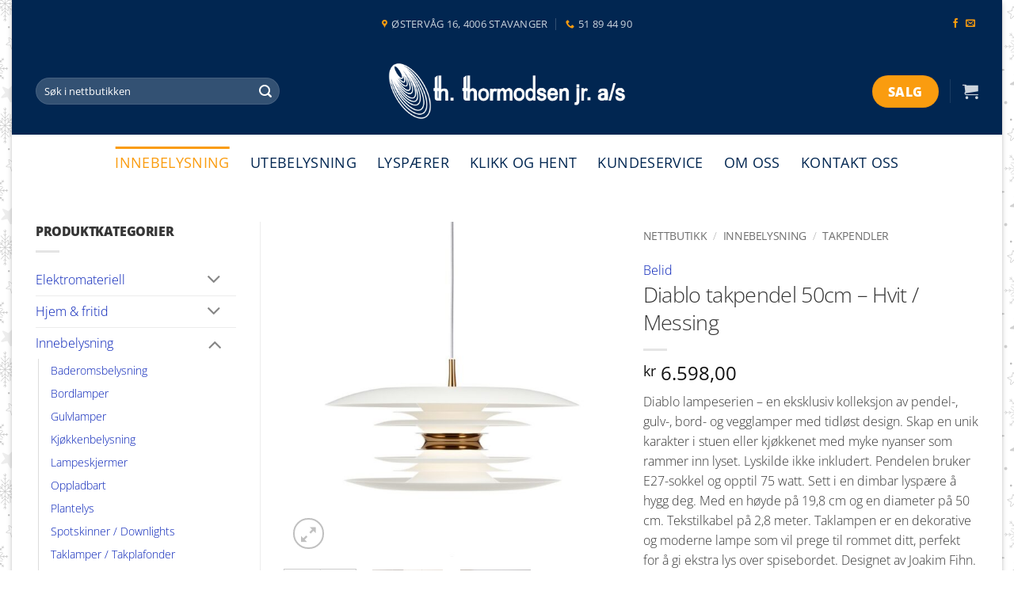

--- FILE ---
content_type: text/html; charset=UTF-8
request_url: https://ththormodsen.no/nettbutikk/innebelysning/takpendler/diablo-takpendel-50cm-hvit-messing/
body_size: 33907
content:
<!DOCTYPE html><html lang=nb-NO class="loading-site no-js"><head><meta charset="UTF-8"><link rel=profile href=http://gmpg.org/xfn/11><link rel=pingback href=https://ththormodsen.no/xmlrpc.php> <script>(function(html){html.className=html.className.replace(/\bno-js\b/,'js')})(document.documentElement);</script> <meta name='robots' content='index, follow, max-image-preview:large, max-snippet:-1, max-video-preview:-1'> <script id=cookie-law-info-gcm-var-js>var _ckyGcm={"status":true,"default_settings":[{"analytics":"denied","advertisement":"denied","functional":"denied","necessary":"granted","ad_user_data":"denied","ad_personalization":"denied","regions":"All"}],"wait_for_update":2000,"url_passthrough":false,"ads_data_redaction":false}</script> <script src=https://ththormodsen.no/wp-content/cache/minify/d565c.js></script> <script id=cookieyes src=https://cdn-cookieyes.com/client_data/28128fe733010e4783bd6742/script.js></script><meta name="viewport" content="width=device-width, initial-scale=1"><title>Diablo takpendel 50cm - Hvit / Messing - Th Thormodsen Jr AS</title><meta name="description" content="Diablo lampeserien er laget av materialer av høy kvalitet og har et elegant og luksuriøst utseende som vil passe perfekt inn i ethvert hjem. E27 Dimbar LED"><link rel=canonical href=https://ththormodsen.no/nettbutikk/innebelysning/takpendler/diablo-takpendel-50cm-hvit-messing/ ><meta property="og:locale" content="nb_NO"><meta property="og:type" content="article"><meta property="og:title" content="Diablo takpendel 50cm - Hvit / Messing - Th Thormodsen Jr AS"><meta property="og:description" content="Diablo lampeserien er laget av materialer av høy kvalitet og har et elegant og luksuriøst utseende som vil passe perfekt inn i ethvert hjem. E27 Dimbar LED"><meta property="og:url" content="https://ththormodsen.no/nettbutikk/innebelysning/takpendler/diablo-takpendel-50cm-hvit-messing/"><meta property="og:site_name" content="Th Thormodsen Jr AS"><meta property="article:publisher" content="https://www.facebook.com/ththormodsenjr/"><meta property="article:modified_time" content="2024-05-10T09:15:47+00:00"><meta property="og:image" content="https://ththormodsen.no/wp-content/uploads/2024/05/belid-diablo-taklampe-takpendel-pendel-spisebordslampe-spisebord-messing.jpg"><meta property="og:image:width" content="768"><meta property="og:image:height" content="768"><meta property="og:image:type" content="image/jpeg"><meta name="twitter:card" content="summary_large_image"><meta name="twitter:label1" content="Ansl. lesetid"><meta name="twitter:data1" content="1 minutt"> <script type=application/ld+json class=yoast-schema-graph>{"@context":"https://schema.org","@graph":[{"@type":"WebPage","@id":"https://ththormodsen.no/nettbutikk/innebelysning/takpendler/diablo-takpendel-50cm-hvit-messing/","url":"https://ththormodsen.no/nettbutikk/innebelysning/takpendler/diablo-takpendel-50cm-hvit-messing/","name":"Diablo takpendel 50cm - Hvit / Messing - Th Thormodsen Jr AS","isPartOf":{"@id":"https://ththormodsen.no/#website"},"primaryImageOfPage":{"@id":"https://ththormodsen.no/nettbutikk/innebelysning/takpendler/diablo-takpendel-50cm-hvit-messing/#primaryimage"},"image":{"@id":"https://ththormodsen.no/nettbutikk/innebelysning/takpendler/diablo-takpendel-50cm-hvit-messing/#primaryimage"},"thumbnailUrl":"https://ththormodsen.no/wp-content/uploads/2024/05/belid-diablo-taklampe-takpendel-pendel-spisebordslampe-spisebord-messing.jpg","datePublished":"2024-05-08T11:21:49+00:00","dateModified":"2024-05-10T09:15:47+00:00","description":"Diablo lampeserien er laget av materialer av høy kvalitet og har et elegant og luksuriøst utseende som vil passe perfekt inn i ethvert hjem. E27 Dimbar LED","breadcrumb":{"@id":"https://ththormodsen.no/nettbutikk/innebelysning/takpendler/diablo-takpendel-50cm-hvit-messing/#breadcrumb"},"inLanguage":"nb-NO","potentialAction":[{"@type":"ReadAction","target":["https://ththormodsen.no/nettbutikk/innebelysning/takpendler/diablo-takpendel-50cm-hvit-messing/"]}]},{"@type":"ImageObject","inLanguage":"nb-NO","@id":"https://ththormodsen.no/nettbutikk/innebelysning/takpendler/diablo-takpendel-50cm-hvit-messing/#primaryimage","url":"https://ththormodsen.no/wp-content/uploads/2024/05/belid-diablo-taklampe-takpendel-pendel-spisebordslampe-spisebord-messing.jpg","contentUrl":"https://ththormodsen.no/wp-content/uploads/2024/05/belid-diablo-taklampe-takpendel-pendel-spisebordslampe-spisebord-messing.jpg","width":768,"height":768},{"@type":"BreadcrumbList","@id":"https://ththormodsen.no/nettbutikk/innebelysning/takpendler/diablo-takpendel-50cm-hvit-messing/#breadcrumb","itemListElement":[{"@type":"ListItem","position":1,"name":"Hjem","item":"https://ththormodsen.no/"},{"@type":"ListItem","position":2,"name":"Nettbutikk","item":"https://ththormodsen.no/nettbutikk/"},{"@type":"ListItem","position":3,"name":"Diablo takpendel 50cm &#8211; Hvit / Messing"}]},{"@type":"WebSite","@id":"https://ththormodsen.no/#website","url":"https://ththormodsen.no/","name":"Th Thormodsen Jr AS","description":"Regionens største belysningsbutikk","publisher":{"@id":"https://ththormodsen.no/#organization"},"potentialAction":[{"@type":"SearchAction","target":{"@type":"EntryPoint","urlTemplate":"https://ththormodsen.no/?s={search_term_string}"},"query-input":{"@type":"PropertyValueSpecification","valueRequired":true,"valueName":"search_term_string"}}],"inLanguage":"nb-NO"},{"@type":"Organization","@id":"https://ththormodsen.no/#organization","name":"Th. Thormodsen jr AS","url":"https://ththormodsen.no/","logo":{"@type":"ImageObject","inLanguage":"nb-NO","@id":"https://ththormodsen.no/#/schema/logo/image/","url":"https://ththormodsen.no/wp-content/uploads/2021/07/Skjermbilde-2021-07-06-kl.-11.22.45.png","contentUrl":"https://ththormodsen.no/wp-content/uploads/2021/07/Skjermbilde-2021-07-06-kl.-11.22.45.png","width":344,"height":92,"caption":"Th. Thormodsen jr AS"},"image":{"@id":"https://ththormodsen.no/#/schema/logo/image/"},"sameAs":["https://www.facebook.com/ththormodsenjr/","https://www.instagram.com/ththormodsenjras/"]}]}</script>  <script id=pys-version-script>console.log('PixelYourSite Free version 11.1.5.2');</script> <link rel=dns-prefetch href=//www.googletagmanager.com><link rel=prefetch href='https://ththormodsen.no/wp-content/themes/flatsome/assets/js/flatsome.js?ver=e2eddd6c228105dac048'><link rel=prefetch href='https://ththormodsen.no/wp-content/themes/flatsome/assets/js/chunk.slider.js?ver=3.20.4'><link rel=prefetch href='https://ththormodsen.no/wp-content/themes/flatsome/assets/js/chunk.popups.js?ver=3.20.4'><link rel=prefetch href='https://ththormodsen.no/wp-content/themes/flatsome/assets/js/chunk.tooltips.js?ver=3.20.4'><link rel=prefetch href='https://ththormodsen.no/wp-content/themes/flatsome/assets/js/woocommerce.js?ver=1c9be63d628ff7c3ff4c'><link rel=alternate type=application/rss+xml title="Th Thormodsen Jr AS &raquo; strøm" href=https://ththormodsen.no/feed/ ><link rel=alternate type=application/rss+xml title="Th Thormodsen Jr AS &raquo; kommentarstrøm" href=https://ththormodsen.no/comments/feed/ ><link rel=alternate title="oEmbed (JSON)" type=application/json+oembed href="https://ththormodsen.no/wp-json/oembed/1.0/embed?url=https%3A%2F%2Fththormodsen.no%2Fnettbutikk%2Finnebelysning%2Ftakpendler%2Fdiablo-takpendel-50cm-hvit-messing%2F"><link rel=alternate title="oEmbed (XML)" type=text/xml+oembed href="https://ththormodsen.no/wp-json/oembed/1.0/embed?url=https%3A%2F%2Fththormodsen.no%2Fnettbutikk%2Finnebelysning%2Ftakpendler%2Fdiablo-takpendel-50cm-hvit-messing%2F&#038;format=xml"><style id=wp-img-auto-sizes-contain-inline-css>img:is([sizes=auto i],[sizes^="auto," i]){contain-intrinsic-size:3000px 1500px}</style><link rel=stylesheet href=https://ththormodsen.no/wp-content/cache/minify/6a039.css media=all><style id=woocommerce-inline-inline-css>.woocommerce form .form-row .required{visibility:visible}</style><link rel=stylesheet href=https://ththormodsen.no/wp-content/cache/minify/8f945.css media=all><style id=flatsome-main-inline-css>@font-face{font-family:"fl-icons";font-display:block;src:url(https://ththormodsen.no/wp-content/themes/flatsome/assets/css/icons/fl-icons.eot?v=3.20.4);src:url(https://ththormodsen.no/wp-content/themes/flatsome/assets/css/icons/fl-icons.eot#iefix?v=3.20.4) format("embedded-opentype"), url(https://ththormodsen.no/wp-content/themes/flatsome/assets/css/icons/fl-icons.woff2?v=3.20.4) format("woff2"), url(https://ththormodsen.no/wp-content/themes/flatsome/assets/css/icons/fl-icons.ttf?v=3.20.4) format("truetype"), url(https://ththormodsen.no/wp-content/themes/flatsome/assets/css/icons/fl-icons.woff?v=3.20.4) format("woff"), url(https://ththormodsen.no/wp-content/themes/flatsome/assets/css/icons/fl-icons.svg?v=3.20.4#fl-icons) format("svg")}</style><link rel=stylesheet href=https://ththormodsen.no/wp-content/cache/minify/27aa2.css media=all> <script id=woocommerce-google-analytics-integration-gtag-js-after>window.dataLayer=window.dataLayer||[];function gtag(){dataLayer.push(arguments);}
for(const mode of[{"analytics_storage":"denied","ad_storage":"denied","ad_user_data":"denied","ad_personalization":"denied","region":["AT","BE","BG","HR","CY","CZ","DK","EE","FI","FR","DE","GR","HU","IS","IE","IT","LV","LI","LT","LU","MT","NL","NO","PL","PT","RO","SK","SI","ES","SE","GB","CH"]}]||[]){gtag("consent","default",{"wait_for_update":500,...mode});}
gtag("js",new Date());gtag("set","developer_id.dOGY3NW",true);gtag("config","G-8TVBNZGEJ4",{"track_404":true,"allow_google_signals":true,"logged_in":false,"linker":{"domains":[],"allow_incoming":false},"custom_map":{"dimension1":"logged_in"}});</script> <script src=https://ththormodsen.no/wp-content/cache/minify/501dc.js></script> <script id=wp-i18n-js-after>wp.i18n.setLocaleData({'text direction\u0004ltr':['ltr']});</script> <script id=jquery-core-js-extra>var pysFacebookRest={"restApiUrl":"https://ththormodsen.no/wp-json/pys-facebook/v1/event","debug":""};</script> <script src=https://ththormodsen.no/wp-content/cache/minify/017e3.js></script> <script id=wp-a11y-js-translations>(function(domain,translations){var localeData=translations.locale_data[domain]||translations.locale_data.messages;localeData[""].domain=domain;wp.i18n.setLocaleData(localeData,domain);})("default",{"translation-revision-date":"2026-01-20 10:02:28+0000","generator":"GlotPress\/4.0.3","domain":"messages","locale_data":{"messages":{"":{"domain":"messages","plural-forms":"nplurals=2; plural=n != 1;","lang":"nb_NO"},"Notifications":["Varsler"]}},"comment":{"reference":"wp-includes\/js\/dist\/a11y.js"}});</script> <script src=https://ththormodsen.no/wp-content/cache/minify/e5b6b.js></script> <script id=premmerce_search-js-extra>var premmerceSearch={"url":"https://ththormodsen.no/wp-json/premmerce-search/v1/search","minLength":"3","searchField":"","forceProductSearch":"","showAllMessage":"All search results","nonce":"6199aff408"};</script> <script src=https://ththormodsen.no/wp-content/cache/minify/86e37.js></script> <script id=wc-add-to-cart-js-extra>var wc_add_to_cart_params={"ajax_url":"/wp-admin/admin-ajax.php","wc_ajax_url":"/?wc-ajax=%%endpoint%%","i18n_view_cart":"Vis handlekurv","cart_url":"https://ththormodsen.no/cart/","is_cart":"","cart_redirect_after_add":"no"};</script> <script id=wc-single-product-js-extra>var wc_single_product_params={"i18n_required_rating_text":"Vennligst velg en vurdering","i18n_rating_options":["1 av 5 stjerner","2 av 5 stjerner","3 av 5 stjerner","4 av 5 stjerner","5 av 5 stjerner"],"i18n_product_gallery_trigger_text":"Se bildegalleri i fullskjerm","review_rating_required":"yes","flexslider":{"rtl":false,"animation":"slide","smoothHeight":true,"directionNav":false,"controlNav":"thumbnails","slideshow":false,"animationSpeed":500,"animationLoop":false,"allowOneSlide":false},"zoom_enabled":"","zoom_options":[],"photoswipe_enabled":"1","photoswipe_options":{"shareEl":false,"closeOnScroll":false,"history":false,"hideAnimationDuration":0,"showAnimationDuration":0},"flexslider_enabled":""};</script> <script src=https://ththormodsen.no/wp-content/cache/minify/6f519.js></script> <script id=pys-js-extra>var pysOptions={"staticEvents":{"facebook":{"woo_view_content":[{"delay":0,"type":"static","name":"ViewContent","pixelIds":["762592783389366"],"eventID":"f634ec02-7b9f-42de-b190-ef9f8d78cb2c","params":{"content_ids":["13552"],"content_type":"product","content_name":"Diablo takpendel 50cm - Hvit / Messing","category_name":"Innebelysning, Takpendler","value":"6598","currency":"NOK","contents":[{"id":"13552","quantity":1}],"product_price":"6598","page_title":"Diablo takpendel 50cm - Hvit / Messing","post_type":"product","post_id":13552,"plugin":"PixelYourSite","user_role":"guest","event_url":"ththormodsen.no/nettbutikk/innebelysning/takpendler/diablo-takpendel-50cm-hvit-messing/"},"e_id":"woo_view_content","ids":[],"hasTimeWindow":false,"timeWindow":0,"woo_order":"","edd_order":""}],"init_event":[{"delay":0,"type":"static","ajaxFire":false,"name":"PageView","pixelIds":["762592783389366"],"eventID":"4e50d7f7-9098-489e-be68-3b22679cd468","params":{"page_title":"Diablo takpendel 50cm - Hvit / Messing","post_type":"product","post_id":13552,"plugin":"PixelYourSite","user_role":"guest","event_url":"ththormodsen.no/nettbutikk/innebelysning/takpendler/diablo-takpendel-50cm-hvit-messing/"},"e_id":"init_event","ids":[],"hasTimeWindow":false,"timeWindow":0,"woo_order":"","edd_order":""}]}},"dynamicEvents":[],"triggerEvents":[],"triggerEventTypes":[],"facebook":{"pixelIds":["762592783389366"],"advancedMatching":[],"advancedMatchingEnabled":true,"removeMetadata":true,"wooVariableAsSimple":false,"serverApiEnabled":true,"wooCRSendFromServer":false,"send_external_id":null,"enabled_medical":false,"do_not_track_medical_param":["event_url","post_title","page_title","landing_page","content_name","categories","category_name","tags"],"meta_ldu":false},"debug":"","siteUrl":"https://ththormodsen.no","ajaxUrl":"https://ththormodsen.no/wp-admin/admin-ajax.php","ajax_event":"157fe213c2","enable_remove_download_url_param":"1","cookie_duration":"7","last_visit_duration":"60","enable_success_send_form":"","ajaxForServerEvent":"1","ajaxForServerStaticEvent":"1","useSendBeacon":"1","send_external_id":"1","external_id_expire":"180","track_cookie_for_subdomains":"1","google_consent_mode":"1","gdpr":{"ajax_enabled":true,"all_disabled_by_api":false,"facebook_disabled_by_api":false,"analytics_disabled_by_api":false,"google_ads_disabled_by_api":false,"pinterest_disabled_by_api":false,"bing_disabled_by_api":false,"reddit_disabled_by_api":false,"externalID_disabled_by_api":false,"facebook_prior_consent_enabled":true,"analytics_prior_consent_enabled":true,"google_ads_prior_consent_enabled":null,"pinterest_prior_consent_enabled":true,"bing_prior_consent_enabled":true,"cookiebot_integration_enabled":false,"cookiebot_facebook_consent_category":"marketing","cookiebot_analytics_consent_category":"statistics","cookiebot_tiktok_consent_category":"marketing","cookiebot_google_ads_consent_category":"marketing","cookiebot_pinterest_consent_category":"marketing","cookiebot_bing_consent_category":"marketing","consent_magic_integration_enabled":false,"real_cookie_banner_integration_enabled":false,"cookie_notice_integration_enabled":false,"cookie_law_info_integration_enabled":true,"analytics_storage":{"enabled":true,"value":"granted","filter":false},"ad_storage":{"enabled":true,"value":"granted","filter":false},"ad_user_data":{"enabled":true,"value":"granted","filter":false},"ad_personalization":{"enabled":true,"value":"granted","filter":false}},"cookie":{"disabled_all_cookie":false,"disabled_start_session_cookie":false,"disabled_advanced_form_data_cookie":false,"disabled_landing_page_cookie":false,"disabled_first_visit_cookie":false,"disabled_trafficsource_cookie":false,"disabled_utmTerms_cookie":false,"disabled_utmId_cookie":false},"tracking_analytics":{"TrafficSource":"direct","TrafficLanding":"undefined","TrafficUtms":[],"TrafficUtmsId":[]},"GATags":{"ga_datalayer_type":"default","ga_datalayer_name":"dataLayerPYS"},"woo":{"enabled":true,"enabled_save_data_to_orders":true,"addToCartOnButtonEnabled":true,"addToCartOnButtonValueEnabled":true,"addToCartOnButtonValueOption":"price","singleProductId":13552,"removeFromCartSelector":"form.woocommerce-cart-form .remove","addToCartCatchMethod":"add_cart_hook","is_order_received_page":false,"containOrderId":false},"edd":{"enabled":false},"cache_bypass":"1769201190"};</script> <script src=https://ththormodsen.no/wp-content/cache/minify/0e602.js></script> <link rel=https://api.w.org/ href=https://ththormodsen.no/wp-json/ ><link rel=alternate title=JSON type=application/json href=https://ththormodsen.no/wp-json/wp/v2/product/13552><link rel=EditURI type=application/rsd+xml title=RSD href=https://ththormodsen.no/xmlrpc.php?rsd><meta name="generator" content="WordPress 6.9"><meta name="generator" content="WooCommerce 10.4.3"><link rel=shortlink href='https://ththormodsen.no/?p=13552'><style id=woo-custom-stock-status data-wcss-ver=1.6.6 >.woocommerce div.product .woo-custom-stock-status.in_stock_color{color:#77a464 !important;font-size:inherit}.woo-custom-stock-status.in_stock_color{color:#77a464 !important;font-size:inherit}.wc-block-components-product-badge{display:none!important}ul .in_stock_color,ul.products .in_stock_color, li.wc-block-grid__product .in_stock_color{color:#77a464 !important;font-size:inherit}.woocommerce-table__product-name .in_stock_color{color:#77a464 !important;font-size:inherit}p.in_stock_color{color:#77a464 !important;font-size:inherit}.woocommerce div.product .wc-block-components-product-price .woo-custom-stock-status{font-size:16px}.woocommerce div.product .woo-custom-stock-status.only_s_left_in_stock_color{color:#77a464 !important;font-size:inherit}.woo-custom-stock-status.only_s_left_in_stock_color{color:#77a464 !important;font-size:inherit}.wc-block-components-product-badge{display:none!important}ul .only_s_left_in_stock_color,ul.products .only_s_left_in_stock_color, li.wc-block-grid__product .only_s_left_in_stock_color{color:#77a464 !important;font-size:inherit}.woocommerce-table__product-name .only_s_left_in_stock_color{color:#77a464 !important;font-size:inherit}p.only_s_left_in_stock_color{color:#77a464 !important;font-size:inherit}.woocommerce div.product .wc-block-components-product-price .woo-custom-stock-status{font-size:16px}.woocommerce div.product .woo-custom-stock-status.can_be_backordered_color{color:#77a464 !important;font-size:inherit}.woo-custom-stock-status.can_be_backordered_color{color:#77a464 !important;font-size:inherit}.wc-block-components-product-badge{display:none!important}ul .can_be_backordered_color,ul.products .can_be_backordered_color, li.wc-block-grid__product .can_be_backordered_color{color:#77a464 !important;font-size:inherit}.woocommerce-table__product-name .can_be_backordered_color{color:#77a464 !important;font-size:inherit}p.can_be_backordered_color{color:#77a464 !important;font-size:inherit}.woocommerce div.product .wc-block-components-product-price .woo-custom-stock-status{font-size:16px}.woocommerce div.product .woo-custom-stock-status.s_in_stock_color{color:#77a464 !important;font-size:inherit}.woo-custom-stock-status.s_in_stock_color{color:#77a464 !important;font-size:inherit}.wc-block-components-product-badge{display:none!important}ul .s_in_stock_color,ul.products .s_in_stock_color, li.wc-block-grid__product .s_in_stock_color{color:#77a464 !important;font-size:inherit}.woocommerce-table__product-name .s_in_stock_color{color:#77a464 !important;font-size:inherit}p.s_in_stock_color{color:#77a464 !important;font-size:inherit}.woocommerce div.product .wc-block-components-product-price .woo-custom-stock-status{font-size:16px}.woocommerce div.product .woo-custom-stock-status.available_on_backorder_color{color:#77a464 !important;font-size:inherit}.woo-custom-stock-status.available_on_backorder_color{color:#77a464 !important;font-size:inherit}.wc-block-components-product-badge{display:none!important}ul .available_on_backorder_color,ul.products .available_on_backorder_color, li.wc-block-grid__product .available_on_backorder_color{color:#77a464 !important;font-size:inherit}.woocommerce-table__product-name .available_on_backorder_color{color:#77a464 !important;font-size:inherit}p.available_on_backorder_color{color:#77a464 !important;font-size:inherit}.woocommerce div.product .wc-block-components-product-price .woo-custom-stock-status{font-size:16px}.woocommerce div.product .woo-custom-stock-status.out_of_stock_color{color:#f00 !important;font-size:inherit}.woo-custom-stock-status.out_of_stock_color{color:#f00 !important;font-size:inherit}.wc-block-components-product-badge{display:none!important}ul .out_of_stock_color,ul.products .out_of_stock_color, li.wc-block-grid__product .out_of_stock_color{color:#f00 !important;font-size:inherit}.woocommerce-table__product-name .out_of_stock_color{color:#f00 !important;font-size:inherit}p.out_of_stock_color{color:#f00 !important;font-size:inherit}.woocommerce div.product .wc-block-components-product-price .woo-custom-stock-status{font-size:16px}.woocommerce div.product .woo-custom-stock-status.grouped_product_stock_status_color{color:#77a464 !important;font-size:inherit}.woo-custom-stock-status.grouped_product_stock_status_color{color:#77a464 !important;font-size:inherit}.wc-block-components-product-badge{display:none!important}ul .grouped_product_stock_status_color,ul.products .grouped_product_stock_status_color, li.wc-block-grid__product .grouped_product_stock_status_color{color:#77a464 !important;font-size:inherit}.woocommerce-table__product-name .grouped_product_stock_status_color{color:#77a464 !important;font-size:inherit}p.grouped_product_stock_status_color{color:#77a464 !important;font-size:inherit}.woocommerce div.product .wc-block-components-product-price .woo-custom-stock-status{font-size:16px}.wd-product-stock.stock{display:none}.woocommerce-variation-price:not(:empty)+.woocommerce-variation-availability{margin-left:0px}.woocommerce-variation-price{display:block!important}.woocommerce-variation-availability{display:block!important}</style><script></script> <script>(function(w,d,s,l,i){w[l]=w[l]||[];w[l].push({'gtm.start':new Date().getTime(),event:'gtm.js'});var f=d.getElementsByTagName(s)[0],j=d.createElement(s),dl=l!='dataLayer'?'&l='+l:'';j.async=true;j.src='https://www.googletagmanager.com/gtm.js?id='+i+dl;f.parentNode.insertBefore(j,f);})(window,document,'script','dataLayer','GTM-NQG48RTN');</script> <meta name="facebook-domain-verification" content="3vo72qw72idb9hcrgjfy33u2juchq0"> <script>(function(d,e,n){e=d.createElement('script');e.type='text/javascript';e.async=true;e.src='//api.videoly.co/1/quchbox/0/2908/quch.js';n=d.getElementsByTagName('script')[0];n.parentNode.insertBefore(e,n);})(document);</script>  <script>!function(f,b,e,v,n,t,s)
{if(f.fbq)return;n=f.fbq=function(){n.callMethod?n.callMethod.apply(n,arguments):n.queue.push(arguments)};if(!f._fbq)f._fbq=n;n.push=n;n.loaded=!0;n.version='2.0';n.queue=[];t=b.createElement(e);t.async=!0;t.src=v;s=b.getElementsByTagName(e)[0];s.parentNode.insertBefore(t,s)}(window,document,'script','https://connect.facebook.net/en_US/fbevents.js');fbq('init','1605982696438247');fbq('track','PageView');</script> <noscript><img height=1 width=1 style=display:none src="https://www.facebook.com/tr?id=1605982696438247&ev=PageView&noscript=1"></noscript> <noscript><style>.woocommerce-product-gallery{opacity:1 !important}</style></noscript><link rel=icon href=https://ththormodsen.no/wp-content/uploads/2021/12/cropped-ththormodsen-ikon-1-32x32.png sizes=32x32><link rel=icon href=https://ththormodsen.no/wp-content/uploads/2021/12/cropped-ththormodsen-ikon-1-192x192.png sizes=192x192><link rel=apple-touch-icon href=https://ththormodsen.no/wp-content/uploads/2021/12/cropped-ththormodsen-ikon-1-180x180.png><meta name="msapplication-TileImage" content="https://ththormodsen.no/wp-content/uploads/2021/12/cropped-ththormodsen-ikon-1-270x270.png"><style id=custom-css>/*<![CDATA[*/:root{--primary-color:#353535;--fs-color-primary:#353535;--fs-color-secondary:#fa9c0f;--fs-color-success:#56921a;--fs-color-alert:#c84012;--fs-color-base:#353535;--fs-experimental-link-color:#041fb7;--fs-experimental-link-color-hover:#2e4cf9}.tooltipster-base{--tooltip-color:#fff;--tooltip-bg-color:#000}.off-canvas-right .mfp-content, .off-canvas-left .mfp-content{--drawer-width:300px}.off-canvas .mfp-content.off-canvas-cart{--drawer-width:360px}html{background-image:url('https://ththormodsen.no/wp-content/uploads/2025/01/ththormodsen-forside-januarsalg.png')}html{background-color:rgba(255,255,255,0)!important}.container-width, .full-width .ubermenu-nav,.container,.row{max-width:1220px}.row.row-collapse{max-width:1190px}.row.row-small{max-width:1212.5px}.row.row-large{max-width:1250px}body.framed, body.framed header, body.framed .header-wrapper, body.boxed, body.boxed header, body.boxed .header-wrapper, body.boxed .is-sticky-section{max-width:1250px}.header-main{height:110px}#logo img{max-height:110px}#logo{width:300px}#logo img{padding:15px 0}.header-bottom{min-height:70px}.header-top{min-height:60px}.transparent .header-main{height:100px}.transparent #logo img{max-height:100px}.has-transparent + .page-title:first-of-type,.has-transparent + #main > .page-title,.has-transparent + #main > div > .page-title,.has-transparent + #main .page-header-wrapper:first-of-type .page-title{padding-top:180px}.header.show-on-scroll,.stuck .header-main{height:70px!important}.stuck #logo img{max-height:70px!important}.search-form{width:75%}.header-bg-color{background-color:#012651}.header-bottom{background-color:#fff}.header-main .nav>li>a{line-height:16px}.stuck .header-main .nav>li>a{line-height:50px}.header-bottom-nav>li>a{line-height:20px}@media (max-width: 549px){.header-main{height:145px}#logo img{max-height:145px}}.nav-dropdown{font-size:115%}.header-top{background-color:rgba(0,0,0,0)!important}h1,h2,h3,h4,h5,h6,.heading-font{color:#353535}body{font-size:100%}@media screen and (max-width: 549px){body{font-size:100%}}body{font-family:"Open Sans",sans-serif}body{font-weight:300;font-style:normal}.nav>li>a{font-family:"Open Sans",sans-serif}.mobile-sidebar-levels-2 .nav>li>ul>li>a{font-family:"Open Sans",sans-serif}.nav > li > a,.mobile-sidebar-levels-2 .nav>li>ul>li>a{font-weight:400;font-style:normal}h1,h2,h3,h4,h5,h6,.heading-font, .off-canvas-center .nav-sidebar.nav-vertical>li>a{font-family:"Open Sans",sans-serif}h1,h2,h3,h4,h5,h6,.heading-font,.banner h1,.banner h2{font-weight:300;font-style:normal}.alt-font{font-family:"Open Sans",sans-serif}.alt-font{font-weight:800!important;font-style:normal!important}.header:not(.transparent) .header-bottom-nav.nav>li>a{color:#012651}.header:not(.transparent) .header-bottom-nav.nav > li > a:hover,.header:not(.transparent) .header-bottom-nav.nav > li.active > a,.header:not(.transparent) .header-bottom-nav.nav > li.current > a,.header:not(.transparent) .header-bottom-nav.nav > li > a.active,.header:not(.transparent) .header-bottom-nav.nav>li>a.current{color:#fa9c0f}.header-bottom-nav.nav-line-bottom>li>a:before,.header-bottom-nav.nav-line-grow>li>a:before,.header-bottom-nav.nav-line>li>a:before,.header-bottom-nav.nav-box>li>a:hover,.header-bottom-nav.nav-box>li.active>a,.header-bottom-nav.nav-pills>li>a:hover,.header-bottom-nav.nav-pills>li.active>a{color:#FFF!important;background-color:#fa9c0f}.current .breadcrumb-step,[data-icon-label]:after,.button#place_order,.button.checkout,.checkout-button,.single_add_to_cart_button.button,.sticky-add-to-cart-select-options-button{background-color:#fa9c0f!important}.has-equal-box-heights .box-image{padding-top:100%}.badge-inner.on-sale{background-color:#8c0202}.badge-inner.new-bubble{background-color:#56921a}.price del, .product_list_widget del, del .woocommerce-Price-amount{color:#353535}ins .woocommerce-Price-amount{color:#c84012}@media screen and (min-width: 550px){.products .box-vertical .box-image{min-width:300px!important;width:300px!important}}.nav-vertical-fly-out>li+li{border-top-width:1px;border-top-style:solid}.label-new.menu-item>a:after{content:"New"}.label-hot.menu-item>a:after{content:"Hot"}.label-sale.menu-item>a:after{content:"Sale"}.label-popular.menu-item>a:after{content:"Popular"}/*]]>*/</style><style id=wp-custom-css>@media (max-width: 549px){}.box-text{font-size:110%}.box-text .title-wrapper .category{font-size:.6em;font-weight:500}.box-text .product-title{font-size:.9em;font-weight:500}.box-text .woocommerce-Price-amount{font-size:.85em;font-weight:500}.box-text .stock{font-size:.85em;font-weight:500;line-height:1.25em;margin:10px 0 0}.uthevet a{color:#fff !important;padding:7px 12px 7px 12px !important;border-radius:25px;background-color:#e4b295}.header-button .is-xlarge{padding:0px 30px !important;font-size:1.25em !important}.apningstider p{line-height:1.2em;margin:0}.icon-envelop,.icon-phone,.icon-map-pin-fill,.icon-facebook{color:#fa9c0f !important}.button,button,input[type='submit'],input[type='reset'],input[type='button']{padding-top:2px}h1,h2,h6,.uppercase,th,span.widget-title{letter-spacing:-0.025em !important}.absolute-footer{display:none !important}.ansatte .person-name{display:block;font-size:1.75em;line-height:1em !important;text-transform:capitalize !important;color:#000;padding-top: .25em !important}.ansatte .person-title{display:block;font-size:1em;line-height:0 !important;padding:0 0 .25em 0 !important}.team-member-content h3{display:block;color:#000 !important;font-size:2em;line-height:1em !important;text-transform:capitalize !important;color:#cf0a2c;padding: .5em 0 0em 0 !important}.team-member-content h4{display:block;font-size:1.25em;text-transform:uppercase;line-height:1.25em !important;padding:0 0 .75em 0 !important}.team-member-content h5{font-size:1.25em;line-height:1.5em;padding: .25em 0 1.75em 0 !important}.slagord h1, .slagord h2, .slagord h3{display:inline;background-color:rgba(84, 179, 222, 0.9);font-weight:bolder !important}.slagord h1{line-height:1.2em !important;padding: .05em .2em 0 !important}.slagord h2{line-height:1.25em !important;padding:0 .25em !important}.slagordngl h1, .slagordngl h2, .slagordngl h3{display:inline;background-color:rgba(255, 50, 0, 0.9);font-weight:bolder !important}.slagordngl h1{line-height:1.5em !important;padding: .5em .2em 0.05em !important}.slagordngl h2{line-height:1.5em !important;padding: .5em .25em .1em !important}#wide-nav.nav-dark .nav>li>a{color:#54b3de}.mask-arrow-large-ny{-webkit-clip-path:polygon(100% 0, 100% 100%, 0 100%, 0 0, 50% 3%);clip-path:polygon(100% 0, 100% 100%, 0 100%, 0 0, 50% 3%);margin-top:-60px}@media (max-width: 549px){.mask-arrow-large-ny{-webkit-clip-path:polygon(100% 0, 100% 100%, 0 100%, 0 0, 50% 3%);clip-path:polygon(100% 0, 100% 100%, 0 100%, 0 0, 50% 1%);margin-top:-60px}}.nav-dropdown .menu-item-has-children>a, .nav-dropdown .title>a, .nav-dropdown .nav-dropdown-col>a{text-transform:initial;font-size:1em;font-weight:bolder;color:#000}.nav li:first-child .tredjeniva{margin-left:20px !important}.nav-dropdown>li>a{letter-spacing: .01em;color:#22569e}.nav-dropdown>li>a:hover{color:#70aee2}.nav-dropdown li.active>a{font-weight:400}.yikes-custom-woo-tab-title{display:none}.meny-knapp{padding:0 20px 0 !important;background-color:#fa9c0f;border-radius:35%}.header-button{font-weight:400}.section-title-normal span{border-bottom:2px solid #fa9c0f}.section-title-normal{border-bottom:1px solid rgba(0,0,0,.1)}span.amount{font-weight:normal}label{font-weight:500}.mobilbanner .col{padding-left:0 !important;padding-right:0 !important}</style><style id=kirki-inline-styles>@font-face{font-family:'Open Sans';font-style:normal;font-weight:300;font-stretch:100%;font-display:swap;src:url(https://ththormodsen.no/wp-content/fonts/open-sans/memvYaGs126MiZpBA-UvWbX2vVnXBbObj2OVTSKmu1aB.woff2) format('woff2');unicode-range:U+0460-052F, U+1C80-1C8A, U+20B4, U+2DE0-2DFF, U+A640-A69F, U+FE2E-FE2F}@font-face{font-family:'Open Sans';font-style:normal;font-weight:300;font-stretch:100%;font-display:swap;src:url(https://ththormodsen.no/wp-content/fonts/open-sans/memvYaGs126MiZpBA-UvWbX2vVnXBbObj2OVTSumu1aB.woff2) format('woff2');unicode-range:U+0301, U+0400-045F, U+0490-0491, U+04B0-04B1, U+2116}@font-face{font-family:'Open Sans';font-style:normal;font-weight:300;font-stretch:100%;font-display:swap;src:url(https://ththormodsen.no/wp-content/fonts/open-sans/memvYaGs126MiZpBA-UvWbX2vVnXBbObj2OVTSOmu1aB.woff2) format('woff2');unicode-range:U+1F00-1FFF}@font-face{font-family:'Open Sans';font-style:normal;font-weight:300;font-stretch:100%;font-display:swap;src:url(https://ththormodsen.no/wp-content/fonts/open-sans/memvYaGs126MiZpBA-UvWbX2vVnXBbObj2OVTSymu1aB.woff2) format('woff2');unicode-range:U+0370-0377, U+037A-037F, U+0384-038A, U+038C, U+038E-03A1, U+03A3-03FF}@font-face{font-family:'Open Sans';font-style:normal;font-weight:300;font-stretch:100%;font-display:swap;src:url(https://ththormodsen.no/wp-content/fonts/open-sans/memvYaGs126MiZpBA-UvWbX2vVnXBbObj2OVTS2mu1aB.woff2) format('woff2');unicode-range:U+0307-0308, U+0590-05FF, U+200C-2010, U+20AA, U+25CC, U+FB1D-FB4F}@font-face{font-family:'Open Sans';font-style:normal;font-weight:300;font-stretch:100%;font-display:swap;src:url(https://ththormodsen.no/wp-content/fonts/open-sans/memvYaGs126MiZpBA-UvWbX2vVnXBbObj2OVTVOmu1aB.woff2) format('woff2');unicode-range:U+0302-0303, U+0305, U+0307-0308, U+0310, U+0312, U+0315, U+031A, U+0326-0327, U+032C, U+032F-0330, U+0332-0333, U+0338, U+033A, U+0346, U+034D, U+0391-03A1, U+03A3-03A9, U+03B1-03C9, U+03D1, U+03D5-03D6, U+03F0-03F1, U+03F4-03F5, U+2016-2017, U+2034-2038, U+203C, U+2040, U+2043, U+2047, U+2050, U+2057, U+205F, U+2070-2071, U+2074-208E, U+2090-209C, U+20D0-20DC, U+20E1, U+20E5-20EF, U+2100-2112, U+2114-2115, U+2117-2121, U+2123-214F, U+2190, U+2192, U+2194-21AE, U+21B0-21E5, U+21F1-21F2, U+21F4-2211, U+2213-2214, U+2216-22FF, U+2308-230B, U+2310, U+2319, U+231C-2321, U+2336-237A, U+237C, U+2395, U+239B-23B7, U+23D0, U+23DC-23E1, U+2474-2475, U+25AF, U+25B3, U+25B7, U+25BD, U+25C1, U+25CA, U+25CC, U+25FB, U+266D-266F, U+27C0-27FF, U+2900-2AFF, U+2B0E-2B11, U+2B30-2B4C, U+2BFE, U+3030, U+FF5B, U+FF5D, U+1D400-1D7FF, U+1EE00-1EEFF}@font-face{font-family:'Open Sans';font-style:normal;font-weight:300;font-stretch:100%;font-display:swap;src:url(https://ththormodsen.no/wp-content/fonts/open-sans/memvYaGs126MiZpBA-UvWbX2vVnXBbObj2OVTUGmu1aB.woff2) format('woff2');unicode-range:U+0001-000C, U+000E-001F, U+007F-009F, U+20DD-20E0, U+20E2-20E4, U+2150-218F, U+2190, U+2192, U+2194-2199, U+21AF, U+21E6-21F0, U+21F3, U+2218-2219, U+2299, U+22C4-22C6, U+2300-243F, U+2440-244A, U+2460-24FF, U+25A0-27BF, U+2800-28FF, U+2921-2922, U+2981, U+29BF, U+29EB, U+2B00-2BFF, U+4DC0-4DFF, U+FFF9-FFFB, U+10140-1018E, U+10190-1019C, U+101A0, U+101D0-101FD, U+102E0-102FB, U+10E60-10E7E, U+1D2C0-1D2D3, U+1D2E0-1D37F, U+1F000-1F0FF, U+1F100-1F1AD, U+1F1E6-1F1FF, U+1F30D-1F30F, U+1F315, U+1F31C, U+1F31E, U+1F320-1F32C, U+1F336, U+1F378, U+1F37D, U+1F382, U+1F393-1F39F, U+1F3A7-1F3A8, U+1F3AC-1F3AF, U+1F3C2, U+1F3C4-1F3C6, U+1F3CA-1F3CE, U+1F3D4-1F3E0, U+1F3ED, U+1F3F1-1F3F3, U+1F3F5-1F3F7, U+1F408, U+1F415, U+1F41F, U+1F426, U+1F43F, U+1F441-1F442, U+1F444, U+1F446-1F449, U+1F44C-1F44E, U+1F453, U+1F46A, U+1F47D, U+1F4A3, U+1F4B0, U+1F4B3, U+1F4B9, U+1F4BB, U+1F4BF, U+1F4C8-1F4CB, U+1F4D6, U+1F4DA, U+1F4DF, U+1F4E3-1F4E6, U+1F4EA-1F4ED, U+1F4F7, U+1F4F9-1F4FB, U+1F4FD-1F4FE, U+1F503, U+1F507-1F50B, U+1F50D, U+1F512-1F513, U+1F53E-1F54A, U+1F54F-1F5FA, U+1F610, U+1F650-1F67F, U+1F687, U+1F68D, U+1F691, U+1F694, U+1F698, U+1F6AD, U+1F6B2, U+1F6B9-1F6BA, U+1F6BC, U+1F6C6-1F6CF, U+1F6D3-1F6D7, U+1F6E0-1F6EA, U+1F6F0-1F6F3, U+1F6F7-1F6FC, U+1F700-1F7FF, U+1F800-1F80B, U+1F810-1F847, U+1F850-1F859, U+1F860-1F887, U+1F890-1F8AD, U+1F8B0-1F8BB, U+1F8C0-1F8C1, U+1F900-1F90B, U+1F93B, U+1F946, U+1F984, U+1F996, U+1F9E9, U+1FA00-1FA6F, U+1FA70-1FA7C, U+1FA80-1FA89, U+1FA8F-1FAC6, U+1FACE-1FADC, U+1FADF-1FAE9, U+1FAF0-1FAF8, U+1FB00-1FBFF}@font-face{font-family:'Open Sans';font-style:normal;font-weight:300;font-stretch:100%;font-display:swap;src:url(https://ththormodsen.no/wp-content/fonts/open-sans/memvYaGs126MiZpBA-UvWbX2vVnXBbObj2OVTSCmu1aB.woff2) format('woff2');unicode-range:U+0102-0103, U+0110-0111, U+0128-0129, U+0168-0169, U+01A0-01A1, U+01AF-01B0, U+0300-0301, U+0303-0304, U+0308-0309, U+0323, U+0329, U+1EA0-1EF9, U+20AB}@font-face{font-family:'Open Sans';font-style:normal;font-weight:300;font-stretch:100%;font-display:swap;src:url(https://ththormodsen.no/wp-content/fonts/open-sans/memvYaGs126MiZpBA-UvWbX2vVnXBbObj2OVTSGmu1aB.woff2) format('woff2');unicode-range:U+0100-02BA, U+02BD-02C5, U+02C7-02CC, U+02CE-02D7, U+02DD-02FF, U+0304, U+0308, U+0329, U+1D00-1DBF, U+1E00-1E9F, U+1EF2-1EFF, U+2020, U+20A0-20AB, U+20AD-20C0, U+2113, U+2C60-2C7F, U+A720-A7FF}@font-face{font-family:'Open Sans';font-style:normal;font-weight:300;font-stretch:100%;font-display:swap;src:url(https://ththormodsen.no/wp-content/fonts/open-sans/memvYaGs126MiZpBA-UvWbX2vVnXBbObj2OVTS-muw.woff2) format('woff2');unicode-range:U+0000-00FF, U+0131, U+0152-0153, U+02BB-02BC, U+02C6, U+02DA, U+02DC, U+0304, U+0308, U+0329, U+2000-206F, U+20AC, U+2122, U+2191, U+2193, U+2212, U+2215, U+FEFF, U+FFFD}@font-face{font-family:'Open Sans';font-style:normal;font-weight:400;font-stretch:100%;font-display:swap;src:url(https://ththormodsen.no/wp-content/fonts/open-sans/memvYaGs126MiZpBA-UvWbX2vVnXBbObj2OVTSKmu1aB.woff2) format('woff2');unicode-range:U+0460-052F, U+1C80-1C8A, U+20B4, U+2DE0-2DFF, U+A640-A69F, U+FE2E-FE2F}@font-face{font-family:'Open Sans';font-style:normal;font-weight:400;font-stretch:100%;font-display:swap;src:url(https://ththormodsen.no/wp-content/fonts/open-sans/memvYaGs126MiZpBA-UvWbX2vVnXBbObj2OVTSumu1aB.woff2) format('woff2');unicode-range:U+0301, U+0400-045F, U+0490-0491, U+04B0-04B1, U+2116}@font-face{font-family:'Open Sans';font-style:normal;font-weight:400;font-stretch:100%;font-display:swap;src:url(https://ththormodsen.no/wp-content/fonts/open-sans/memvYaGs126MiZpBA-UvWbX2vVnXBbObj2OVTSOmu1aB.woff2) format('woff2');unicode-range:U+1F00-1FFF}@font-face{font-family:'Open Sans';font-style:normal;font-weight:400;font-stretch:100%;font-display:swap;src:url(https://ththormodsen.no/wp-content/fonts/open-sans/memvYaGs126MiZpBA-UvWbX2vVnXBbObj2OVTSymu1aB.woff2) format('woff2');unicode-range:U+0370-0377, U+037A-037F, U+0384-038A, U+038C, U+038E-03A1, U+03A3-03FF}@font-face{font-family:'Open Sans';font-style:normal;font-weight:400;font-stretch:100%;font-display:swap;src:url(https://ththormodsen.no/wp-content/fonts/open-sans/memvYaGs126MiZpBA-UvWbX2vVnXBbObj2OVTS2mu1aB.woff2) format('woff2');unicode-range:U+0307-0308, U+0590-05FF, U+200C-2010, U+20AA, U+25CC, U+FB1D-FB4F}@font-face{font-family:'Open Sans';font-style:normal;font-weight:400;font-stretch:100%;font-display:swap;src:url(https://ththormodsen.no/wp-content/fonts/open-sans/memvYaGs126MiZpBA-UvWbX2vVnXBbObj2OVTVOmu1aB.woff2) format('woff2');unicode-range:U+0302-0303, U+0305, U+0307-0308, U+0310, U+0312, U+0315, U+031A, U+0326-0327, U+032C, U+032F-0330, U+0332-0333, U+0338, U+033A, U+0346, U+034D, U+0391-03A1, U+03A3-03A9, U+03B1-03C9, U+03D1, U+03D5-03D6, U+03F0-03F1, U+03F4-03F5, U+2016-2017, U+2034-2038, U+203C, U+2040, U+2043, U+2047, U+2050, U+2057, U+205F, U+2070-2071, U+2074-208E, U+2090-209C, U+20D0-20DC, U+20E1, U+20E5-20EF, U+2100-2112, U+2114-2115, U+2117-2121, U+2123-214F, U+2190, U+2192, U+2194-21AE, U+21B0-21E5, U+21F1-21F2, U+21F4-2211, U+2213-2214, U+2216-22FF, U+2308-230B, U+2310, U+2319, U+231C-2321, U+2336-237A, U+237C, U+2395, U+239B-23B7, U+23D0, U+23DC-23E1, U+2474-2475, U+25AF, U+25B3, U+25B7, U+25BD, U+25C1, U+25CA, U+25CC, U+25FB, U+266D-266F, U+27C0-27FF, U+2900-2AFF, U+2B0E-2B11, U+2B30-2B4C, U+2BFE, U+3030, U+FF5B, U+FF5D, U+1D400-1D7FF, U+1EE00-1EEFF}@font-face{font-family:'Open Sans';font-style:normal;font-weight:400;font-stretch:100%;font-display:swap;src:url(https://ththormodsen.no/wp-content/fonts/open-sans/memvYaGs126MiZpBA-UvWbX2vVnXBbObj2OVTUGmu1aB.woff2) format('woff2');unicode-range:U+0001-000C, U+000E-001F, U+007F-009F, U+20DD-20E0, U+20E2-20E4, U+2150-218F, U+2190, U+2192, U+2194-2199, U+21AF, U+21E6-21F0, U+21F3, U+2218-2219, U+2299, U+22C4-22C6, U+2300-243F, U+2440-244A, U+2460-24FF, U+25A0-27BF, U+2800-28FF, U+2921-2922, U+2981, U+29BF, U+29EB, U+2B00-2BFF, U+4DC0-4DFF, U+FFF9-FFFB, U+10140-1018E, U+10190-1019C, U+101A0, U+101D0-101FD, U+102E0-102FB, U+10E60-10E7E, U+1D2C0-1D2D3, U+1D2E0-1D37F, U+1F000-1F0FF, U+1F100-1F1AD, U+1F1E6-1F1FF, U+1F30D-1F30F, U+1F315, U+1F31C, U+1F31E, U+1F320-1F32C, U+1F336, U+1F378, U+1F37D, U+1F382, U+1F393-1F39F, U+1F3A7-1F3A8, U+1F3AC-1F3AF, U+1F3C2, U+1F3C4-1F3C6, U+1F3CA-1F3CE, U+1F3D4-1F3E0, U+1F3ED, U+1F3F1-1F3F3, U+1F3F5-1F3F7, U+1F408, U+1F415, U+1F41F, U+1F426, U+1F43F, U+1F441-1F442, U+1F444, U+1F446-1F449, U+1F44C-1F44E, U+1F453, U+1F46A, U+1F47D, U+1F4A3, U+1F4B0, U+1F4B3, U+1F4B9, U+1F4BB, U+1F4BF, U+1F4C8-1F4CB, U+1F4D6, U+1F4DA, U+1F4DF, U+1F4E3-1F4E6, U+1F4EA-1F4ED, U+1F4F7, U+1F4F9-1F4FB, U+1F4FD-1F4FE, U+1F503, U+1F507-1F50B, U+1F50D, U+1F512-1F513, U+1F53E-1F54A, U+1F54F-1F5FA, U+1F610, U+1F650-1F67F, U+1F687, U+1F68D, U+1F691, U+1F694, U+1F698, U+1F6AD, U+1F6B2, U+1F6B9-1F6BA, U+1F6BC, U+1F6C6-1F6CF, U+1F6D3-1F6D7, U+1F6E0-1F6EA, U+1F6F0-1F6F3, U+1F6F7-1F6FC, U+1F700-1F7FF, U+1F800-1F80B, U+1F810-1F847, U+1F850-1F859, U+1F860-1F887, U+1F890-1F8AD, U+1F8B0-1F8BB, U+1F8C0-1F8C1, U+1F900-1F90B, U+1F93B, U+1F946, U+1F984, U+1F996, U+1F9E9, U+1FA00-1FA6F, U+1FA70-1FA7C, U+1FA80-1FA89, U+1FA8F-1FAC6, U+1FACE-1FADC, U+1FADF-1FAE9, U+1FAF0-1FAF8, U+1FB00-1FBFF}@font-face{font-family:'Open Sans';font-style:normal;font-weight:400;font-stretch:100%;font-display:swap;src:url(https://ththormodsen.no/wp-content/fonts/open-sans/memvYaGs126MiZpBA-UvWbX2vVnXBbObj2OVTSCmu1aB.woff2) format('woff2');unicode-range:U+0102-0103, U+0110-0111, U+0128-0129, U+0168-0169, U+01A0-01A1, U+01AF-01B0, U+0300-0301, U+0303-0304, U+0308-0309, U+0323, U+0329, U+1EA0-1EF9, U+20AB}@font-face{font-family:'Open Sans';font-style:normal;font-weight:400;font-stretch:100%;font-display:swap;src:url(https://ththormodsen.no/wp-content/fonts/open-sans/memvYaGs126MiZpBA-UvWbX2vVnXBbObj2OVTSGmu1aB.woff2) format('woff2');unicode-range:U+0100-02BA, U+02BD-02C5, U+02C7-02CC, U+02CE-02D7, U+02DD-02FF, U+0304, U+0308, U+0329, U+1D00-1DBF, U+1E00-1E9F, U+1EF2-1EFF, U+2020, U+20A0-20AB, U+20AD-20C0, U+2113, U+2C60-2C7F, U+A720-A7FF}@font-face{font-family:'Open Sans';font-style:normal;font-weight:400;font-stretch:100%;font-display:swap;src:url(https://ththormodsen.no/wp-content/fonts/open-sans/memvYaGs126MiZpBA-UvWbX2vVnXBbObj2OVTS-muw.woff2) format('woff2');unicode-range:U+0000-00FF, U+0131, U+0152-0153, U+02BB-02BC, U+02C6, U+02DA, U+02DC, U+0304, U+0308, U+0329, U+2000-206F, U+20AC, U+2122, U+2191, U+2193, U+2212, U+2215, U+FEFF, U+FFFD}@font-face{font-family:'Open Sans';font-style:normal;font-weight:800;font-stretch:100%;font-display:swap;src:url(https://ththormodsen.no/wp-content/fonts/open-sans/memvYaGs126MiZpBA-UvWbX2vVnXBbObj2OVTSKmu1aB.woff2) format('woff2');unicode-range:U+0460-052F, U+1C80-1C8A, U+20B4, U+2DE0-2DFF, U+A640-A69F, U+FE2E-FE2F}@font-face{font-family:'Open Sans';font-style:normal;font-weight:800;font-stretch:100%;font-display:swap;src:url(https://ththormodsen.no/wp-content/fonts/open-sans/memvYaGs126MiZpBA-UvWbX2vVnXBbObj2OVTSumu1aB.woff2) format('woff2');unicode-range:U+0301, U+0400-045F, U+0490-0491, U+04B0-04B1, U+2116}@font-face{font-family:'Open Sans';font-style:normal;font-weight:800;font-stretch:100%;font-display:swap;src:url(https://ththormodsen.no/wp-content/fonts/open-sans/memvYaGs126MiZpBA-UvWbX2vVnXBbObj2OVTSOmu1aB.woff2) format('woff2');unicode-range:U+1F00-1FFF}@font-face{font-family:'Open Sans';font-style:normal;font-weight:800;font-stretch:100%;font-display:swap;src:url(https://ththormodsen.no/wp-content/fonts/open-sans/memvYaGs126MiZpBA-UvWbX2vVnXBbObj2OVTSymu1aB.woff2) format('woff2');unicode-range:U+0370-0377, U+037A-037F, U+0384-038A, U+038C, U+038E-03A1, U+03A3-03FF}@font-face{font-family:'Open Sans';font-style:normal;font-weight:800;font-stretch:100%;font-display:swap;src:url(https://ththormodsen.no/wp-content/fonts/open-sans/memvYaGs126MiZpBA-UvWbX2vVnXBbObj2OVTS2mu1aB.woff2) format('woff2');unicode-range:U+0307-0308, U+0590-05FF, U+200C-2010, U+20AA, U+25CC, U+FB1D-FB4F}@font-face{font-family:'Open Sans';font-style:normal;font-weight:800;font-stretch:100%;font-display:swap;src:url(https://ththormodsen.no/wp-content/fonts/open-sans/memvYaGs126MiZpBA-UvWbX2vVnXBbObj2OVTVOmu1aB.woff2) format('woff2');unicode-range:U+0302-0303, U+0305, U+0307-0308, U+0310, U+0312, U+0315, U+031A, U+0326-0327, U+032C, U+032F-0330, U+0332-0333, U+0338, U+033A, U+0346, U+034D, U+0391-03A1, U+03A3-03A9, U+03B1-03C9, U+03D1, U+03D5-03D6, U+03F0-03F1, U+03F4-03F5, U+2016-2017, U+2034-2038, U+203C, U+2040, U+2043, U+2047, U+2050, U+2057, U+205F, U+2070-2071, U+2074-208E, U+2090-209C, U+20D0-20DC, U+20E1, U+20E5-20EF, U+2100-2112, U+2114-2115, U+2117-2121, U+2123-214F, U+2190, U+2192, U+2194-21AE, U+21B0-21E5, U+21F1-21F2, U+21F4-2211, U+2213-2214, U+2216-22FF, U+2308-230B, U+2310, U+2319, U+231C-2321, U+2336-237A, U+237C, U+2395, U+239B-23B7, U+23D0, U+23DC-23E1, U+2474-2475, U+25AF, U+25B3, U+25B7, U+25BD, U+25C1, U+25CA, U+25CC, U+25FB, U+266D-266F, U+27C0-27FF, U+2900-2AFF, U+2B0E-2B11, U+2B30-2B4C, U+2BFE, U+3030, U+FF5B, U+FF5D, U+1D400-1D7FF, U+1EE00-1EEFF}@font-face{font-family:'Open Sans';font-style:normal;font-weight:800;font-stretch:100%;font-display:swap;src:url(https://ththormodsen.no/wp-content/fonts/open-sans/memvYaGs126MiZpBA-UvWbX2vVnXBbObj2OVTUGmu1aB.woff2) format('woff2');unicode-range:U+0001-000C, U+000E-001F, U+007F-009F, U+20DD-20E0, U+20E2-20E4, U+2150-218F, U+2190, U+2192, U+2194-2199, U+21AF, U+21E6-21F0, U+21F3, U+2218-2219, U+2299, U+22C4-22C6, U+2300-243F, U+2440-244A, U+2460-24FF, U+25A0-27BF, U+2800-28FF, U+2921-2922, U+2981, U+29BF, U+29EB, U+2B00-2BFF, U+4DC0-4DFF, U+FFF9-FFFB, U+10140-1018E, U+10190-1019C, U+101A0, U+101D0-101FD, U+102E0-102FB, U+10E60-10E7E, U+1D2C0-1D2D3, U+1D2E0-1D37F, U+1F000-1F0FF, U+1F100-1F1AD, U+1F1E6-1F1FF, U+1F30D-1F30F, U+1F315, U+1F31C, U+1F31E, U+1F320-1F32C, U+1F336, U+1F378, U+1F37D, U+1F382, U+1F393-1F39F, U+1F3A7-1F3A8, U+1F3AC-1F3AF, U+1F3C2, U+1F3C4-1F3C6, U+1F3CA-1F3CE, U+1F3D4-1F3E0, U+1F3ED, U+1F3F1-1F3F3, U+1F3F5-1F3F7, U+1F408, U+1F415, U+1F41F, U+1F426, U+1F43F, U+1F441-1F442, U+1F444, U+1F446-1F449, U+1F44C-1F44E, U+1F453, U+1F46A, U+1F47D, U+1F4A3, U+1F4B0, U+1F4B3, U+1F4B9, U+1F4BB, U+1F4BF, U+1F4C8-1F4CB, U+1F4D6, U+1F4DA, U+1F4DF, U+1F4E3-1F4E6, U+1F4EA-1F4ED, U+1F4F7, U+1F4F9-1F4FB, U+1F4FD-1F4FE, U+1F503, U+1F507-1F50B, U+1F50D, U+1F512-1F513, U+1F53E-1F54A, U+1F54F-1F5FA, U+1F610, U+1F650-1F67F, U+1F687, U+1F68D, U+1F691, U+1F694, U+1F698, U+1F6AD, U+1F6B2, U+1F6B9-1F6BA, U+1F6BC, U+1F6C6-1F6CF, U+1F6D3-1F6D7, U+1F6E0-1F6EA, U+1F6F0-1F6F3, U+1F6F7-1F6FC, U+1F700-1F7FF, U+1F800-1F80B, U+1F810-1F847, U+1F850-1F859, U+1F860-1F887, U+1F890-1F8AD, U+1F8B0-1F8BB, U+1F8C0-1F8C1, U+1F900-1F90B, U+1F93B, U+1F946, U+1F984, U+1F996, U+1F9E9, U+1FA00-1FA6F, U+1FA70-1FA7C, U+1FA80-1FA89, U+1FA8F-1FAC6, U+1FACE-1FADC, U+1FADF-1FAE9, U+1FAF0-1FAF8, U+1FB00-1FBFF}@font-face{font-family:'Open Sans';font-style:normal;font-weight:800;font-stretch:100%;font-display:swap;src:url(https://ththormodsen.no/wp-content/fonts/open-sans/memvYaGs126MiZpBA-UvWbX2vVnXBbObj2OVTSCmu1aB.woff2) format('woff2');unicode-range:U+0102-0103, U+0110-0111, U+0128-0129, U+0168-0169, U+01A0-01A1, U+01AF-01B0, U+0300-0301, U+0303-0304, U+0308-0309, U+0323, U+0329, U+1EA0-1EF9, U+20AB}@font-face{font-family:'Open Sans';font-style:normal;font-weight:800;font-stretch:100%;font-display:swap;src:url(https://ththormodsen.no/wp-content/fonts/open-sans/memvYaGs126MiZpBA-UvWbX2vVnXBbObj2OVTSGmu1aB.woff2) format('woff2');unicode-range:U+0100-02BA, U+02BD-02C5, U+02C7-02CC, U+02CE-02D7, U+02DD-02FF, U+0304, U+0308, U+0329, U+1D00-1DBF, U+1E00-1E9F, U+1EF2-1EFF, U+2020, U+20A0-20AB, U+20AD-20C0, U+2113, U+2C60-2C7F, U+A720-A7FF}@font-face{font-family:'Open Sans';font-style:normal;font-weight:800;font-stretch:100%;font-display:swap;src:url(https://ththormodsen.no/wp-content/fonts/open-sans/memvYaGs126MiZpBA-UvWbX2vVnXBbObj2OVTS-muw.woff2) format('woff2');unicode-range:U+0000-00FF, U+0131, U+0152-0153, U+02BB-02BC, U+02C6, U+02DA, U+02DC, U+0304, U+0308, U+0329, U+2000-206F, U+20AC, U+2122, U+2191, U+2193, U+2212, U+2215, U+FEFF, U+FFFD}</style><link rel=stylesheet href=https://ththormodsen.no/wp-content/cache/minify/d5e73.css media=all><style id=global-styles-inline-css>/*<![CDATA[*/:root{--wp--preset--aspect-ratio--square:1;--wp--preset--aspect-ratio--4-3:4/3;--wp--preset--aspect-ratio--3-4:3/4;--wp--preset--aspect-ratio--3-2:3/2;--wp--preset--aspect-ratio--2-3:2/3;--wp--preset--aspect-ratio--16-9:16/9;--wp--preset--aspect-ratio--9-16:9/16;--wp--preset--color--black:#000;--wp--preset--color--cyan-bluish-gray:#abb8c3;--wp--preset--color--white:#fff;--wp--preset--color--pale-pink:#f78da7;--wp--preset--color--vivid-red:#cf2e2e;--wp--preset--color--luminous-vivid-orange:#ff6900;--wp--preset--color--luminous-vivid-amber:#fcb900;--wp--preset--color--light-green-cyan:#7bdcb5;--wp--preset--color--vivid-green-cyan:#00d084;--wp--preset--color--pale-cyan-blue:#8ed1fc;--wp--preset--color--vivid-cyan-blue:#0693e3;--wp--preset--color--vivid-purple:#9b51e0;--wp--preset--color--primary:#353535;--wp--preset--color--secondary:#fa9c0f;--wp--preset--color--success:#56921a;--wp--preset--color--alert:#c84012;--wp--preset--gradient--vivid-cyan-blue-to-vivid-purple:linear-gradient(135deg,rgb(6,147,227) 0%,rgb(155,81,224) 100%);--wp--preset--gradient--light-green-cyan-to-vivid-green-cyan:linear-gradient(135deg,rgb(122,220,180) 0%,rgb(0,208,130) 100%);--wp--preset--gradient--luminous-vivid-amber-to-luminous-vivid-orange:linear-gradient(135deg,rgb(252,185,0) 0%,rgb(255,105,0) 100%);--wp--preset--gradient--luminous-vivid-orange-to-vivid-red:linear-gradient(135deg,rgb(255,105,0) 0%,rgb(207,46,46) 100%);--wp--preset--gradient--very-light-gray-to-cyan-bluish-gray:linear-gradient(135deg,rgb(238,238,238) 0%,rgb(169,184,195) 100%);--wp--preset--gradient--cool-to-warm-spectrum:linear-gradient(135deg,rgb(74,234,220) 0%,rgb(151,120,209) 20%,rgb(207,42,186) 40%,rgb(238,44,130) 60%,rgb(251,105,98) 80%,rgb(254,248,76) 100%);--wp--preset--gradient--blush-light-purple:linear-gradient(135deg,rgb(255,206,236) 0%,rgb(152,150,240) 100%);--wp--preset--gradient--blush-bordeaux:linear-gradient(135deg,rgb(254,205,165) 0%,rgb(254,45,45) 50%,rgb(107,0,62) 100%);--wp--preset--gradient--luminous-dusk:linear-gradient(135deg,rgb(255,203,112) 0%,rgb(199,81,192) 50%,rgb(65,88,208) 100%);--wp--preset--gradient--pale-ocean:linear-gradient(135deg,rgb(255,245,203) 0%,rgb(182,227,212) 50%,rgb(51,167,181) 100%);--wp--preset--gradient--electric-grass:linear-gradient(135deg,rgb(202,248,128) 0%,rgb(113,206,126) 100%);--wp--preset--gradient--midnight:linear-gradient(135deg,rgb(2,3,129) 0%,rgb(40,116,252) 100%);--wp--preset--font-size--small:13px;--wp--preset--font-size--medium:20px;--wp--preset--font-size--large:36px;--wp--preset--font-size--x-large:42px;--wp--preset--spacing--20:0.44rem;--wp--preset--spacing--30:0.67rem;--wp--preset--spacing--40:1rem;--wp--preset--spacing--50:1.5rem;--wp--preset--spacing--60:2.25rem;--wp--preset--spacing--70:3.38rem;--wp--preset--spacing--80:5.06rem;--wp--preset--shadow--natural:6px 6px 9px rgba(0, 0, 0, 0.2);--wp--preset--shadow--deep:12px 12px 50px rgba(0, 0, 0, 0.4);--wp--preset--shadow--sharp:6px 6px 0px rgba(0, 0, 0, 0.2);--wp--preset--shadow--outlined:6px 6px 0px -3px rgb(255, 255, 255), 6px 6px rgb(0, 0, 0);--wp--preset--shadow--crisp:6px 6px 0px rgb(0, 0, 0)}:where(body){margin:0}.wp-site-blocks>.alignleft{float:left;margin-right:2em}.wp-site-blocks>.alignright{float:right;margin-left:2em}.wp-site-blocks>.aligncenter{justify-content:center;margin-left:auto;margin-right:auto}:where(.is-layout-flex){gap:0.5em}:where(.is-layout-grid){gap:0.5em}.is-layout-flow>.alignleft{float:left;margin-inline-start:0;margin-inline-end:2em}.is-layout-flow>.alignright{float:right;margin-inline-start:2em;margin-inline-end:0}.is-layout-flow>.aligncenter{margin-left:auto !important;margin-right:auto !important}.is-layout-constrained>.alignleft{float:left;margin-inline-start:0;margin-inline-end:2em}.is-layout-constrained>.alignright{float:right;margin-inline-start:2em;margin-inline-end:0}.is-layout-constrained>.aligncenter{margin-left:auto !important;margin-right:auto !important}.is-layout-constrained>:where(:not(.alignleft):not(.alignright):not(.alignfull)){margin-left:auto !important;margin-right:auto !important}body .is-layout-flex{display:flex}.is-layout-flex{flex-wrap:wrap;align-items:center}.is-layout-flex>:is(*,div){margin:0}body .is-layout-grid{display:grid}.is-layout-grid>:is(*,div){margin:0}body{padding-top:0px;padding-right:0px;padding-bottom:0px;padding-left:0px}a:where(:not(.wp-element-button)){text-decoration:none}:root :where(.wp-element-button,.wp-block-button__link){background-color:#32373c;border-width:0;color:#fff;font-family:inherit;font-size:inherit;font-style:inherit;font-weight:inherit;letter-spacing:inherit;line-height:inherit;padding-top:calc(0.667em + 2px);padding-right:calc(1.333em + 2px);padding-bottom:calc(0.667em + 2px);padding-left:calc(1.333em + 2px);text-decoration:none;text-transform:inherit}.has-black-color{color:var(--wp--preset--color--black) !important}.has-cyan-bluish-gray-color{color:var(--wp--preset--color--cyan-bluish-gray) !important}.has-white-color{color:var(--wp--preset--color--white) !important}.has-pale-pink-color{color:var(--wp--preset--color--pale-pink) !important}.has-vivid-red-color{color:var(--wp--preset--color--vivid-red) !important}.has-luminous-vivid-orange-color{color:var(--wp--preset--color--luminous-vivid-orange) !important}.has-luminous-vivid-amber-color{color:var(--wp--preset--color--luminous-vivid-amber) !important}.has-light-green-cyan-color{color:var(--wp--preset--color--light-green-cyan) !important}.has-vivid-green-cyan-color{color:var(--wp--preset--color--vivid-green-cyan) !important}.has-pale-cyan-blue-color{color:var(--wp--preset--color--pale-cyan-blue) !important}.has-vivid-cyan-blue-color{color:var(--wp--preset--color--vivid-cyan-blue) !important}.has-vivid-purple-color{color:var(--wp--preset--color--vivid-purple) !important}.has-primary-color{color:var(--wp--preset--color--primary) !important}.has-secondary-color{color:var(--wp--preset--color--secondary) !important}.has-success-color{color:var(--wp--preset--color--success) !important}.has-alert-color{color:var(--wp--preset--color--alert) !important}.has-black-background-color{background-color:var(--wp--preset--color--black) !important}.has-cyan-bluish-gray-background-color{background-color:var(--wp--preset--color--cyan-bluish-gray) !important}.has-white-background-color{background-color:var(--wp--preset--color--white) !important}.has-pale-pink-background-color{background-color:var(--wp--preset--color--pale-pink) !important}.has-vivid-red-background-color{background-color:var(--wp--preset--color--vivid-red) !important}.has-luminous-vivid-orange-background-color{background-color:var(--wp--preset--color--luminous-vivid-orange) !important}.has-luminous-vivid-amber-background-color{background-color:var(--wp--preset--color--luminous-vivid-amber) !important}.has-light-green-cyan-background-color{background-color:var(--wp--preset--color--light-green-cyan) !important}.has-vivid-green-cyan-background-color{background-color:var(--wp--preset--color--vivid-green-cyan) !important}.has-pale-cyan-blue-background-color{background-color:var(--wp--preset--color--pale-cyan-blue) !important}.has-vivid-cyan-blue-background-color{background-color:var(--wp--preset--color--vivid-cyan-blue) !important}.has-vivid-purple-background-color{background-color:var(--wp--preset--color--vivid-purple) !important}.has-primary-background-color{background-color:var(--wp--preset--color--primary) !important}.has-secondary-background-color{background-color:var(--wp--preset--color--secondary) !important}.has-success-background-color{background-color:var(--wp--preset--color--success) !important}.has-alert-background-color{background-color:var(--wp--preset--color--alert) !important}.has-black-border-color{border-color:var(--wp--preset--color--black) !important}.has-cyan-bluish-gray-border-color{border-color:var(--wp--preset--color--cyan-bluish-gray) !important}.has-white-border-color{border-color:var(--wp--preset--color--white) !important}.has-pale-pink-border-color{border-color:var(--wp--preset--color--pale-pink) !important}.has-vivid-red-border-color{border-color:var(--wp--preset--color--vivid-red) !important}.has-luminous-vivid-orange-border-color{border-color:var(--wp--preset--color--luminous-vivid-orange) !important}.has-luminous-vivid-amber-border-color{border-color:var(--wp--preset--color--luminous-vivid-amber) !important}.has-light-green-cyan-border-color{border-color:var(--wp--preset--color--light-green-cyan) !important}.has-vivid-green-cyan-border-color{border-color:var(--wp--preset--color--vivid-green-cyan) !important}.has-pale-cyan-blue-border-color{border-color:var(--wp--preset--color--pale-cyan-blue) !important}.has-vivid-cyan-blue-border-color{border-color:var(--wp--preset--color--vivid-cyan-blue) !important}.has-vivid-purple-border-color{border-color:var(--wp--preset--color--vivid-purple) !important}.has-primary-border-color{border-color:var(--wp--preset--color--primary) !important}.has-secondary-border-color{border-color:var(--wp--preset--color--secondary) !important}.has-success-border-color{border-color:var(--wp--preset--color--success) !important}.has-alert-border-color{border-color:var(--wp--preset--color--alert) !important}.has-vivid-cyan-blue-to-vivid-purple-gradient-background{background:var(--wp--preset--gradient--vivid-cyan-blue-to-vivid-purple) !important}.has-light-green-cyan-to-vivid-green-cyan-gradient-background{background:var(--wp--preset--gradient--light-green-cyan-to-vivid-green-cyan) !important}.has-luminous-vivid-amber-to-luminous-vivid-orange-gradient-background{background:var(--wp--preset--gradient--luminous-vivid-amber-to-luminous-vivid-orange) !important}.has-luminous-vivid-orange-to-vivid-red-gradient-background{background:var(--wp--preset--gradient--luminous-vivid-orange-to-vivid-red) !important}.has-very-light-gray-to-cyan-bluish-gray-gradient-background{background:var(--wp--preset--gradient--very-light-gray-to-cyan-bluish-gray) !important}.has-cool-to-warm-spectrum-gradient-background{background:var(--wp--preset--gradient--cool-to-warm-spectrum) !important}.has-blush-light-purple-gradient-background{background:var(--wp--preset--gradient--blush-light-purple) !important}.has-blush-bordeaux-gradient-background{background:var(--wp--preset--gradient--blush-bordeaux) !important}.has-luminous-dusk-gradient-background{background:var(--wp--preset--gradient--luminous-dusk) !important}.has-pale-ocean-gradient-background{background:var(--wp--preset--gradient--pale-ocean) !important}.has-electric-grass-gradient-background{background:var(--wp--preset--gradient--electric-grass) !important}.has-midnight-gradient-background{background:var(--wp--preset--gradient--midnight) !important}.has-small-font-size{font-size:var(--wp--preset--font-size--small) !important}.has-medium-font-size{font-size:var(--wp--preset--font-size--medium) !important}.has-large-font-size{font-size:var(--wp--preset--font-size--large) !important}.has-x-large-font-size{font-size:var(--wp--preset--font-size--x-large) !important}/*]]>*/</style></head><body class="wp-singular product-template-default single single-product postid-13552 wp-theme-flatsome wp-child-theme-flatsome-child theme-flatsome woocommerce woocommerce-page woocommerce-no-js boxed box-shadow lightbox nav-dropdown-has-arrow nav-dropdown-has-shadow nav-dropdown-has-border"><noscript><iframe src=https://www.googletagmanager.com/ns.html?id=GTM-NQG48RTN height=0 width=0 style=display:none;visibility:hidden></iframe></noscript><a class="skip-link screen-reader-text" href=#main>Skip to content</a><div id=wrapper><header id=header class="header "><div class=header-wrapper><div id=top-bar class="header-top hide-for-sticky nav-dark flex-has-center hide-for-medium"><div class="flex-row container"><div class="flex-col hide-for-medium flex-left"><ul class="nav nav-left medium-nav-center nav-small  nav-divided"></ul></div><div class="flex-col hide-for-medium flex-center"><ul class="nav nav-center nav-small  nav-divided"> <li class=header-contact-wrapper><ul id=header-contact class="nav medium-nav-center nav-divided nav-uppercase header-contact"> <li> <a target=_blank rel=noopener href="https://maps.google.com/?q=Østervåg 16, 4006 Stavanger" title="Østervåg 16, 4006 Stavanger" class=tooltip> <i class=icon-map-pin-fill aria-hidden=true style=font-size:11px;></i>	 <span> Østervåg 16, 4006 Stavanger	</span> </a> </li> <li> <a href="tel:51 89 44 90" class=tooltip title="51 89 44 90"> <i class=icon-phone aria-hidden=true style=font-size:11px;></i>	 <span>51 89 44 90</span> </a> </li></ul> </li></ul></div><div class="flex-col hide-for-medium flex-right"><ul class="nav top-bar-nav nav-right nav-small  nav-divided"> <li class="html header-social-icons ml-0"><div class="social-icons follow-icons" ><a href=https://www.facebook.com/ththormodsenjr/ target=_blank data-label=Facebook class="icon plain tooltip facebook" title="Follow on Facebook" aria-label="Follow on Facebook" rel="noopener nofollow"><i class=icon-facebook aria-hidden=true></i></a><a href=mailto:post@ththormodsen.no data-label=E-mail target=_blank class="icon plain tooltip email" title="Send us an email" aria-label="Send us an email" rel="nofollow noopener"><i class=icon-envelop aria-hidden=true></i></a></div></li></ul></div></div></div><div id=masthead class="header-main show-logo-center hide-for-sticky nav-dark"><div class="header-inner flex-row container logo-center medium-logo-center" role=navigation><div id=logo class="flex-col logo"><a href=https://ththormodsen.no/ title="Th Thormodsen Jr AS - Regionens største belysningsbutikk" rel=home> <img width=864 height=209 src=https://ththormodsen.no/wp-content/uploads/2021/03/th-thormodsen-logo.png class="header_logo header-logo" alt="Th Thormodsen Jr AS"><img width=864 height=209 src=https://ththormodsen.no/wp-content/uploads/2021/03/th_thormodsen_logo-hvit.png class=header-logo-dark alt="Th Thormodsen Jr AS"></a></div><div class="flex-col show-for-medium flex-left"><ul class="mobile-nav nav nav-left "> <li class="nav-icon has-icon"> <a href=# class=is-small data-open=#main-menu data-pos=center data-bg=main-menu-overlay role=button aria-label=Menu aria-controls=main-menu aria-expanded=false aria-haspopup=dialog data-flatsome-role-button> <i class=icon-menu aria-hidden=true></i>		<span class="menu-title uppercase hide-for-small">Menu</span>		</a> </li></ul></div><div class="flex-col hide-for-medium flex-left "><ul class="header-nav header-nav-main nav nav-left  nav-line-bottom nav-size-large nav-uppercase" > <li class="header-search-form search-form html relative has-icon"><div class=header-search-form-wrapper><div class="searchform-wrapper ux-search-box relative form-flat is-normal"><form role=search method=get class=searchform action=https://ththormodsen.no/ ><div class="flex-row relative"><div class="flex-col flex-grow"> <label class=screen-reader-text for=woocommerce-product-search-field-0>Søk etter:</label> <input type=search id=woocommerce-product-search-field-0 class="search-field mb-0" placeholder="Søk i nettbutikken" value name=s> <input type=hidden name=post_type value=product></div><div class=flex-col> <button type=submit value=Søk class="ux-search-submit submit-button secondary button  icon mb-0" aria-label=Submit> <i class=icon-search aria-hidden=true></i>		</button></div></div><div class="live-search-results text-left z-top"></div></form></div></div> </li></ul></div><div class="flex-col hide-for-medium flex-right"><ul class="header-nav header-nav-main nav nav-right  nav-line-bottom nav-size-large nav-uppercase"> <li class="html header-button-1"><div class=header-button> <a href=/januarsalg-finn-gode-tilbud-her/ class="button secondary is-large box-shadow-5-hover" style=border-radius:99px;> <span>SALG</span> </a></div> </li> <li class=header-divider></li><li class="cart-item has-icon has-dropdown"><a href=https://ththormodsen.no/cart/ class="header-cart-link nav-top-link is-small" title=Handlekurv aria-label="Vis handlekurv" aria-expanded=false aria-haspopup=true role=button data-flatsome-role-button><i class=icon-shopping-cart aria-hidden=true data-icon-label=0></i>  </a><ul class="nav-dropdown nav-dropdown-default"> <li class="html widget_shopping_cart"><div class=widget_shopping_cart_content><div class="ux-mini-cart-empty flex flex-row-col text-center pt pb"><div class=ux-mini-cart-empty-icon> <svg aria-hidden=true xmlns=http://www.w3.org/2000/svg viewBox="0 0 17 19" style=opacity:.1;height:80px;> <path d="M8.5 0C6.7 0 5.3 1.2 5.3 2.7v2H2.1c-.3 0-.6.3-.7.7L0 18.2c0 .4.2.8.6.8h15.7c.4 0 .7-.3.7-.7v-.1L15.6 5.4c0-.3-.3-.6-.7-.6h-3.2v-2c0-1.6-1.4-2.8-3.2-2.8zM6.7 2.7c0-.8.8-1.4 1.8-1.4s1.8.6 1.8 1.4v2H6.7v-2zm7.5 3.4 1.3 11.5h-14L2.8 6.1h2.5v1.4c0 .4.3.7.7.7.4 0 .7-.3.7-.7V6.1h3.5v1.4c0 .4.3.7.7.7s.7-.3.7-.7V6.1h2.6z" fill-rule=evenodd clip-rule=evenodd fill=currentColor></path> </svg></div><p class="woocommerce-mini-cart__empty-message empty">Du har ingen produkter i handlekurven.</p><p class=return-to-shop> <a class="button primary wc-backward" href=https://ththormodsen.no/nettbutikk/ > Tilbake til butikken	</a></p></div></div> </li></ul></li></ul></div><div class="flex-col show-for-medium flex-right"><ul class="mobile-nav nav nav-right "> <li class="cart-item has-icon"><a href=https://ththormodsen.no/cart/ class="header-cart-link nav-top-link is-small off-canvas-toggle" title=Handlekurv aria-label="Vis handlekurv" aria-expanded=false aria-haspopup=dialog role=button data-open=#cart-popup data-class=off-canvas-cart data-pos=right aria-controls=cart-popup data-flatsome-role-button><i class=icon-shopping-cart aria-hidden=true data-icon-label=0></i>  </a><div id=cart-popup class=mfp-hide><div class="cart-popup-inner inner-padding cart-popup-inner--sticky"><div class="cart-popup-title text-center"> <span class="heading-font uppercase">Handlekurv</span><div class=is-divider></div></div><div class=widget_shopping_cart><div class=widget_shopping_cart_content><div class="ux-mini-cart-empty flex flex-row-col text-center pt pb"><div class=ux-mini-cart-empty-icon> <svg aria-hidden=true xmlns=http://www.w3.org/2000/svg viewBox="0 0 17 19" style=opacity:.1;height:80px;> <path d="M8.5 0C6.7 0 5.3 1.2 5.3 2.7v2H2.1c-.3 0-.6.3-.7.7L0 18.2c0 .4.2.8.6.8h15.7c.4 0 .7-.3.7-.7v-.1L15.6 5.4c0-.3-.3-.6-.7-.6h-3.2v-2c0-1.6-1.4-2.8-3.2-2.8zM6.7 2.7c0-.8.8-1.4 1.8-1.4s1.8.6 1.8 1.4v2H6.7v-2zm7.5 3.4 1.3 11.5h-14L2.8 6.1h2.5v1.4c0 .4.3.7.7.7.4 0 .7-.3.7-.7V6.1h3.5v1.4c0 .4.3.7.7.7s.7-.3.7-.7V6.1h2.6z" fill-rule=evenodd clip-rule=evenodd fill=currentColor></path> </svg></div><p class="woocommerce-mini-cart__empty-message empty">Du har ingen produkter i handlekurven.</p><p class=return-to-shop> <a class="button primary wc-backward" href=https://ththormodsen.no/nettbutikk/ > Tilbake til butikken	</a></p></div></div></div></div></div></li></ul></div></div><div class=container><div class="top-divider full-width"></div></div></div><div id=wide-nav class="header-bottom wide-nav hide-for-sticky flex-has-center hide-for-medium"><div class="flex-row container"><div class="flex-col hide-for-medium flex-center"><ul class="nav header-nav header-bottom-nav nav-center  nav-line nav-size-xlarge nav-spacing-xlarge nav-uppercase"> <li id=menu-item-2014 class="menu-item menu-item-type-taxonomy menu-item-object-product_cat current-product-ancestor current-menu-parent current-product-parent menu-item-2014 active menu-item-design-default"><a href=https://ththormodsen.no/produktkategori/innebelysning/ class=nav-top-link>Innebelysning</a></li> <li id=menu-item-2016 class="menu-item menu-item-type-taxonomy menu-item-object-product_cat menu-item-2016 menu-item-design-default"><a href=https://ththormodsen.no/produktkategori/utebelysning/ class=nav-top-link>Utebelysning</a></li> <li id=menu-item-2015 class="menu-item menu-item-type-taxonomy menu-item-object-product_cat menu-item-2015 menu-item-design-default"><a href=https://ththormodsen.no/produktkategori/lyspaerer/ class=nav-top-link>Lyspærer</a></li> <li id=menu-item-3495 class="menu-item menu-item-type-post_type menu-item-object-page menu-item-3495 menu-item-design-default"><a href=https://ththormodsen.no/klikk-og-hent/ class=nav-top-link>Klikk og hent</a></li> <li id=menu-item-2572 class="menu-item menu-item-type-post_type menu-item-object-page menu-item-2572 menu-item-design-default"><a href=https://ththormodsen.no/kundeservice/ class=nav-top-link>Kundeservice</a></li> <li id=menu-item-2570 class="menu-item menu-item-type-post_type menu-item-object-page menu-item-2570 menu-item-design-default"><a href=https://ththormodsen.no/om-oss/ class=nav-top-link>Om oss</a></li> <li id=menu-item-2575 class="menu-item menu-item-type-post_type menu-item-object-page menu-item-2575 menu-item-design-default"><a href=https://ththormodsen.no/kontakt-oss/ class=nav-top-link>Kontakt oss</a></li></ul></div></div></div><div class="header-bg-container fill"><div class="header-bg-image fill"></div><div class="header-bg-color fill"></div></div></div></header><main id=main class><div class=shop-container><div class=container><div class=woocommerce-notices-wrapper></div></div><div id=product-13552 class="product type-product post-13552 status-publish first onbackorder product_cat-innebelysning product_cat-takpendler has-post-thumbnail taxable shipping-taxable purchasable product-type-simple"><div class=product-main><div class="row content-row row-divided row-large"><div id=product-sidebar class="col large-3 hide-for-medium shop-sidebar "><aside id=woocommerce_product_categories-3 class="widget woocommerce widget_product_categories"><span class="widget-title shop-sidebar">Produktkategorier</span><div class="is-divider small"></div><ul class=product-categories><li class="cat-item cat-item-155 cat-parent"><a href=https://ththormodsen.no/produktkategori/tilbehor/ >Elektromateriell</a><ul class=children> <li class="cat-item cat-item-235"><a href=https://ththormodsen.no/produktkategori/tilbehor/baldakin/ >Baldakin</a></li> <li class="cat-item cat-item-231"><a href=https://ththormodsen.no/produktkategori/tilbehor/lampeledning/ >Lampeledning</a></li> <li class="cat-item cat-item-237"><a href=https://ththormodsen.no/produktkategori/tilbehor/tilbehor-lamper/ >Tilbehør lamper</a></li></ul> </li> <li class="cat-item cat-item-166 cat-parent"><a href=https://ththormodsen.no/produktkategori/hjem-fritid/ >Hjem &amp; fritid</a><ul class=children> <li class="cat-item cat-item-167"><a href=https://ththormodsen.no/produktkategori/hjem-fritid/interior/ >Interiør</a></li> <li class="cat-item cat-item-168"><a href=https://ththormodsen.no/produktkategori/hjem-fritid/smaelektrisk/ >Småelektrisk</a></li></ul> </li> <li class="cat-item cat-item-61 cat-parent current-cat-parent"><a href=https://ththormodsen.no/produktkategori/innebelysning/ >Innebelysning</a><ul class=children> <li class="cat-item cat-item-65"><a href=https://ththormodsen.no/produktkategori/innebelysning/baderomsbelysning/ >Baderomsbelysning</a></li> <li class="cat-item cat-item-67"><a href=https://ththormodsen.no/produktkategori/innebelysning/bordlamper/ >Bordlamper</a></li> <li class="cat-item cat-item-68"><a href=https://ththormodsen.no/produktkategori/innebelysning/gulvlamper/ >Gulvlamper</a></li> <li class="cat-item cat-item-66"><a href=https://ththormodsen.no/produktkategori/innebelysning/kjokkenbelysning/ >Kjøkkenbelysning</a></li> <li class="cat-item cat-item-236"><a href=https://ththormodsen.no/produktkategori/innebelysning/lampeskjerm/ >Lampeskjermer</a></li> <li class="cat-item cat-item-228"><a href=https://ththormodsen.no/produktkategori/innebelysning/oppladbart/ >Oppladbart</a></li> <li class="cat-item cat-item-193"><a href=https://ththormodsen.no/produktkategori/innebelysning/plantelys/ >Plantelys</a></li> <li class="cat-item cat-item-86"><a href=https://ththormodsen.no/produktkategori/innebelysning/spotskinner/ >Spotskinner / Downlights</a></li> <li class="cat-item cat-item-64"><a href=https://ththormodsen.no/produktkategori/innebelysning/taklamper-takplafonder/ >Taklamper / Takplafonder</a></li> <li class="cat-item cat-item-140 current-cat"><a href=https://ththormodsen.no/produktkategori/innebelysning/takpendler/ >Takpendler</a></li> <li class="cat-item cat-item-69"><a href=https://ththormodsen.no/produktkategori/innebelysning/vegglamper/ >Vegglamper</a></li></ul> </li> <li class="cat-item cat-item-154 cat-parent"><a href=https://ththormodsen.no/produktkategori/julebelysning/ >Julebelysning</a><ul class=children> <li class="cat-item cat-item-196"><a href=https://ththormodsen.no/produktkategori/julebelysning/adventsstaker/ >Adventsstaker</a></li> <li class="cat-item cat-item-198"><a href=https://ththormodsen.no/produktkategori/julebelysning/adventsstjerne/ >Adventsstjerne</a></li> <li class="cat-item cat-item-199"><a href=https://ththormodsen.no/produktkategori/julebelysning/adventsstjerner-pa-fot/ >Adventsstjerner på fot</a></li> <li class="cat-item cat-item-197"><a href=https://ththormodsen.no/produktkategori/julebelysning/borddekorasjoner/ >Borddekorasjoner</a></li> <li class="cat-item cat-item-200"><a href=https://ththormodsen.no/produktkategori/julebelysning/jul/ >Jul</a></li> <li class="cat-item cat-item-202"><a href=https://ththormodsen.no/produktkategori/julebelysning/kunstig-juletre/ >Kunstig juletre</a></li> <li class="cat-item cat-item-195"><a href=https://ththormodsen.no/produktkategori/julebelysning/reservepaere-jul/ >Reservepærer</a></li></ul> </li> <li class="cat-item cat-item-250"><a href=https://ththormodsen.no/produktkategori/lyd/ >Lyd</a></li> <li class="cat-item cat-item-36 cat-parent"><a href=https://ththormodsen.no/produktkategori/lyspaerer/ >Lyspærer</a><ul class=children> <li class="cat-item cat-item-75"><a href=https://ththormodsen.no/produktkategori/lyspaerer/dekor-lyspaerer/ >Dekor-lyspærer</a></li> <li class="cat-item cat-item-215"><a href=https://ththormodsen.no/produktkategori/lyspaerer/lyspaerer-halogen/ >Lyspærer Halogen</a></li> <li class="cat-item cat-item-74"><a href=https://ththormodsen.no/produktkategori/lyspaerer/led-lyspaerer/ >Lyspærer LED</a></li></ul> </li> <li class="cat-item cat-item-62 cat-parent"><a href=https://ththormodsen.no/produktkategori/utebelysning/ >Utebelysning</a><ul class=children> <li class="cat-item cat-item-71"><a href=https://ththormodsen.no/produktkategori/utebelysning/frittstaende-utelamper/ >Frittstående utelamper</a></li> <li class="cat-item cat-item-73"><a href=https://ththormodsen.no/produktkategori/utebelysning/lysslynge/ >Lysslynge</a></li> <li class="cat-item cat-item-72"><a href=https://ththormodsen.no/produktkategori/utebelysning/taklamper-ute/ >Taklamper ute</a></li> <li class="cat-item cat-item-70"><a href=https://ththormodsen.no/produktkategori/utebelysning/utelamper-vegg/ >Utelamper vegg</a></li></ul> </li></ul></aside><aside id=woocommerce_product_search-2 class="widget woocommerce widget_product_search"><form role=search method=get class=searchform action=https://ththormodsen.no/ ><div class="flex-row relative"><div class="flex-col flex-grow"> <label class=screen-reader-text for=woocommerce-product-search-field-1>Søk etter:</label> <input type=search id=woocommerce-product-search-field-1 class="search-field mb-0" placeholder="Søk i nettbutikken" value name=s> <input type=hidden name=post_type value=product></div><div class=flex-col> <button type=submit value=Søk class="ux-search-submit submit-button secondary button  icon mb-0" aria-label=Submit> <i class=icon-search aria-hidden=true></i>		</button></div></div><div class="live-search-results text-left z-top"></div></form></aside></div><div class="col large-9"><div class=row><div class="product-gallery col large-6"><div class="product-images relative mb-half has-hover woocommerce-product-gallery woocommerce-product-gallery--with-images woocommerce-product-gallery--columns-4 images" data-columns=4><div class="badge-container is-larger absolute left top z-1"></div><div class="image-tools absolute top show-on-hover right z-3"></div><div class="woocommerce-product-gallery__wrapper product-gallery-slider slider slider-nav-small mb-half" data-flickity-options='{ "cellAlign": "center", "wrapAround": true, "autoPlay": false, "prevNextButtons":true, "adaptiveHeight": true, "imagesLoaded": true, "lazyLoad": 1, "dragThreshold" : 15, "pageDots": false, "rightToLeft": false       }'><div data-thumb=https://ththormodsen.no/wp-content/uploads/2024/05/belid-diablo-taklampe-takpendel-pendel-spisebordslampe-spisebord-messing-100x100.jpg data-thumb-alt="Diablo takpendel 50cm - Hvit / Messing" data-thumb-srcset="https://ththormodsen.no/wp-content/uploads/2024/05/belid-diablo-taklampe-takpendel-pendel-spisebordslampe-spisebord-messing-100x100.jpg 100w, https://ththormodsen.no/wp-content/uploads/2024/05/belid-diablo-taklampe-takpendel-pendel-spisebordslampe-spisebord-messing-300x300.jpg 300w, https://ththormodsen.no/wp-content/uploads/2024/05/belid-diablo-taklampe-takpendel-pendel-spisebordslampe-spisebord-messing-150x150.jpg 150w, https://ththormodsen.no/wp-content/uploads/2024/05/belid-diablo-taklampe-takpendel-pendel-spisebordslampe-spisebord-messing-600x600.jpg 600w, https://ththormodsen.no/wp-content/uploads/2024/05/belid-diablo-taklampe-takpendel-pendel-spisebordslampe-spisebord-messing.jpg 768w"  data-thumb-sizes="(max-width: 100px) 100vw, 100px" class="woocommerce-product-gallery__image slide first"><a href=https://ththormodsen.no/wp-content/uploads/2024/05/belid-diablo-taklampe-takpendel-pendel-spisebordslampe-spisebord-messing.jpg><img width=600 height=600 src=https://ththormodsen.no/wp-content/uploads/2024/05/belid-diablo-taklampe-takpendel-pendel-spisebordslampe-spisebord-messing-600x600.jpg class="wp-post-image ux-skip-lazy" alt="Diablo takpendel 50cm - Hvit / Messing" data-caption data-src=https://ththormodsen.no/wp-content/uploads/2024/05/belid-diablo-taklampe-takpendel-pendel-spisebordslampe-spisebord-messing.jpg data-large_image=https://ththormodsen.no/wp-content/uploads/2024/05/belid-diablo-taklampe-takpendel-pendel-spisebordslampe-spisebord-messing.jpg data-large_image_width=768 data-large_image_height=768 decoding=async fetchpriority=high srcset="https://ththormodsen.no/wp-content/uploads/2024/05/belid-diablo-taklampe-takpendel-pendel-spisebordslampe-spisebord-messing-600x600.jpg 600w, https://ththormodsen.no/wp-content/uploads/2024/05/belid-diablo-taklampe-takpendel-pendel-spisebordslampe-spisebord-messing-300x300.jpg 300w, https://ththormodsen.no/wp-content/uploads/2024/05/belid-diablo-taklampe-takpendel-pendel-spisebordslampe-spisebord-messing-150x150.jpg 150w, https://ththormodsen.no/wp-content/uploads/2024/05/belid-diablo-taklampe-takpendel-pendel-spisebordslampe-spisebord-messing-100x100.jpg 100w, https://ththormodsen.no/wp-content/uploads/2024/05/belid-diablo-taklampe-takpendel-pendel-spisebordslampe-spisebord-messing.jpg 768w" sizes="(max-width: 600px) 100vw, 600px"></a></div><div data-thumb=https://ththormodsen.no/wp-content/uploads/2024/05/belid-diablo-taklampe-takpendel-pendel-spisebordslampe-spisebord-1-100x100.jpg data-thumb-alt="Diablo takpendel 50cm - Hvit / Messing - Bilde 2" data-thumb-srcset="https://ththormodsen.no/wp-content/uploads/2024/05/belid-diablo-taklampe-takpendel-pendel-spisebordslampe-spisebord-1-100x100.jpg 100w, https://ththormodsen.no/wp-content/uploads/2024/05/belid-diablo-taklampe-takpendel-pendel-spisebordslampe-spisebord-1-150x150.jpg 150w, https://ththormodsen.no/wp-content/uploads/2024/05/belid-diablo-taklampe-takpendel-pendel-spisebordslampe-spisebord-1-300x300.jpg 300w"  data-thumb-sizes="(max-width: 100px) 100vw, 100px" class="woocommerce-product-gallery__image slide"><a href=https://ththormodsen.no/wp-content/uploads/2024/05/belid-diablo-taklampe-takpendel-pendel-spisebordslampe-spisebord-1.jpg><img width=600 height=450 src=https://ththormodsen.no/wp-content/uploads/2024/05/belid-diablo-taklampe-takpendel-pendel-spisebordslampe-spisebord-1-600x450.jpg class alt="Diablo takpendel 50cm - Hvit / Messing - Bilde 2" data-caption data-src=https://ththormodsen.no/wp-content/uploads/2024/05/belid-diablo-taklampe-takpendel-pendel-spisebordslampe-spisebord-1.jpg data-large_image=https://ththormodsen.no/wp-content/uploads/2024/05/belid-diablo-taklampe-takpendel-pendel-spisebordslampe-spisebord-1.jpg data-large_image_width=1500 data-large_image_height=1125 decoding=async srcset="https://ththormodsen.no/wp-content/uploads/2024/05/belid-diablo-taklampe-takpendel-pendel-spisebordslampe-spisebord-1-600x450.jpg 600w, https://ththormodsen.no/wp-content/uploads/2024/05/belid-diablo-taklampe-takpendel-pendel-spisebordslampe-spisebord-1-300x225.jpg 300w, https://ththormodsen.no/wp-content/uploads/2024/05/belid-diablo-taklampe-takpendel-pendel-spisebordslampe-spisebord-1-1024x768.jpg 1024w, https://ththormodsen.no/wp-content/uploads/2024/05/belid-diablo-taklampe-takpendel-pendel-spisebordslampe-spisebord-1-768x576.jpg 768w, https://ththormodsen.no/wp-content/uploads/2024/05/belid-diablo-taklampe-takpendel-pendel-spisebordslampe-spisebord-1.jpg 1500w" sizes="(max-width: 600px) 100vw, 600px"></a></div><div data-thumb=https://ththormodsen.no/wp-content/uploads/2024/05/belid-diablo-taklampe-takpendel-pendel-spisebordslampe-spisebord-messing-1-100x100.jpg data-thumb-alt="Diablo takpendel 50cm - Hvit / Messing - Bilde 3" data-thumb-srcset="https://ththormodsen.no/wp-content/uploads/2024/05/belid-diablo-taklampe-takpendel-pendel-spisebordslampe-spisebord-messing-1-100x100.jpg 100w, https://ththormodsen.no/wp-content/uploads/2024/05/belid-diablo-taklampe-takpendel-pendel-spisebordslampe-spisebord-messing-1-150x150.jpg 150w, https://ththormodsen.no/wp-content/uploads/2024/05/belid-diablo-taklampe-takpendel-pendel-spisebordslampe-spisebord-messing-1-300x300.jpg 300w"  data-thumb-sizes="(max-width: 100px) 100vw, 100px" class="woocommerce-product-gallery__image slide"><a href=https://ththormodsen.no/wp-content/uploads/2024/05/belid-diablo-taklampe-takpendel-pendel-spisebordslampe-spisebord-messing-1.jpg><img width=600 height=400 src=https://ththormodsen.no/wp-content/uploads/2024/05/belid-diablo-taklampe-takpendel-pendel-spisebordslampe-spisebord-messing-1-600x400.jpg class alt="Diablo takpendel 50cm - Hvit / Messing - Bilde 3" data-caption data-src=https://ththormodsen.no/wp-content/uploads/2024/05/belid-diablo-taklampe-takpendel-pendel-spisebordslampe-spisebord-messing-1.jpg data-large_image=https://ththormodsen.no/wp-content/uploads/2024/05/belid-diablo-taklampe-takpendel-pendel-spisebordslampe-spisebord-messing-1.jpg data-large_image_width=720 data-large_image_height=480 decoding=async srcset="https://ththormodsen.no/wp-content/uploads/2024/05/belid-diablo-taklampe-takpendel-pendel-spisebordslampe-spisebord-messing-1-600x400.jpg 600w, https://ththormodsen.no/wp-content/uploads/2024/05/belid-diablo-taklampe-takpendel-pendel-spisebordslampe-spisebord-messing-1-300x200.jpg 300w, https://ththormodsen.no/wp-content/uploads/2024/05/belid-diablo-taklampe-takpendel-pendel-spisebordslampe-spisebord-messing-1.jpg 720w" sizes="(max-width: 600px) 100vw, 600px"></a></div></div><div class="image-tools absolute bottom left z-3"> <a role=button href=#product-zoom class="zoom-button button is-outline circle icon tooltip hide-for-small" title=Zoom aria-label=Zoom data-flatsome-role-button><i class=icon-expand aria-hidden=true></i></a></div></div><div class="product-thumbnails thumbnails slider-no-arrows slider row row-small row-slider slider-nav-small small-columns-4" data-flickity-options='{ "cellAlign": "left", "wrapAround": false, "autoPlay": false, "prevNextButtons": true, "asNavFor": ".product-gallery-slider", "percentPosition": true, "imagesLoaded": true, "pageDots": false, "rightToLeft": false, "contain": true }'><div class="col is-nav-selected first"> <a> <img src=https://ththormodsen.no/wp-content/uploads/2024/05/belid-diablo-taklampe-takpendel-pendel-spisebordslampe-spisebord-messing-300x300.jpg alt width=300 height=300 class=attachment-woocommerce_thumbnail>		</a></div><div class=col><a><img src=https://ththormodsen.no/wp-content/uploads/2024/05/belid-diablo-taklampe-takpendel-pendel-spisebordslampe-spisebord-1-300x300.jpg alt width=300 height=300  class=attachment-woocommerce_thumbnail></a></div><div class=col><a><img src=https://ththormodsen.no/wp-content/uploads/2024/05/belid-diablo-taklampe-takpendel-pendel-spisebordslampe-spisebord-messing-1-300x300.jpg alt width=300 height=300  class=attachment-woocommerce_thumbnail></a></div></div></div><div class="product-info summary entry-summary col col-fit product-summary text-left"><nav class="woocommerce-breadcrumb breadcrumbs uppercase" aria-label=Breadcrumb><a href=https://ththormodsen.no/nettbutikk/ >Nettbutikk</a> <span class=divider>&#47;</span> <a href=https://ththormodsen.no/produktkategori/innebelysning/ >Innebelysning</a> <span class=divider>&#47;</span> <a href=https://ththormodsen.no/produktkategori/innebelysning/takpendler/ >Takpendler</a></nav><div class="pwb-single-product-brands pwb-clearfix"><a href=https://ththormodsen.no/produsenter/belid/ title="View brand">Belid</a></div><h1 class="product-title product_title entry-title"> Diablo takpendel 50cm &#8211; Hvit / Messing</h1><div class="is-divider small"></div><ul class="next-prev-thumbs is-small show-for-medium">  <li class="prod-dropdown has-dropdown"> <a href=https://ththormodsen.no/nettbutikk/innebelysning/vegglamper/toronto-vegglampe-svart/ rel=next class="button icon is-outline circle" aria-label="Next product"> <i class=icon-angle-left aria-hidden=true></i>  </a><div class=nav-dropdown> <a title="Toronto vegglampe &#8211; Svart" href=https://ththormodsen.no/nettbutikk/innebelysning/vegglamper/toronto-vegglampe-svart/ > <img width=100 height=100 src=https://ththormodsen.no/wp-content/uploads/2024/05/Ms-toronto-vegglampe-leselampe-sengelampe-gu10-led-100x100.png class="attachment-woocommerce_gallery_thumbnail size-woocommerce_gallery_thumbnail wp-post-image" alt decoding=async loading=lazy srcset="https://ththormodsen.no/wp-content/uploads/2024/05/Ms-toronto-vegglampe-leselampe-sengelampe-gu10-led-100x100.png 100w, https://ththormodsen.no/wp-content/uploads/2024/05/Ms-toronto-vegglampe-leselampe-sengelampe-gu10-led-300x300.png 300w, https://ththormodsen.no/wp-content/uploads/2024/05/Ms-toronto-vegglampe-leselampe-sengelampe-gu10-led-150x150.png 150w, https://ththormodsen.no/wp-content/uploads/2024/05/Ms-toronto-vegglampe-leselampe-sengelampe-gu10-led-768x768.png 768w, https://ththormodsen.no/wp-content/uploads/2024/05/Ms-toronto-vegglampe-leselampe-sengelampe-gu10-led-600x600.png 600w, https://ththormodsen.no/wp-content/uploads/2024/05/Ms-toronto-vegglampe-leselampe-sengelampe-gu10-led.png 1000w" sizes="auto, (max-width: 100px) 100vw, 100px"></a></div> </li> <li class="prod-dropdown has-dropdown"> <a href=https://ththormodsen.no/nettbutikk/innebelysning/bordlamper/diablo-bordlampe-o30cm-matthvit-rose-silver/ rel=previous class="button icon is-outline circle" aria-label="Previous product"> <i class=icon-angle-right aria-hidden=true></i>  </a><div class=nav-dropdown> <a title="Diablo bordlampe Ø30cm &#8211; Matthvit / Rose" href=https://ththormodsen.no/nettbutikk/innebelysning/bordlamper/diablo-bordlampe-o30cm-matthvit-rose-silver/ > <img width=100 height=100 src=https://ththormodsen.no/wp-content/uploads/2024/05/belid-diablo-bordlampe-leselampe-G9-100x100.jpg class="attachment-woocommerce_gallery_thumbnail size-woocommerce_gallery_thumbnail wp-post-image" alt decoding=async loading=lazy srcset="https://ththormodsen.no/wp-content/uploads/2024/05/belid-diablo-bordlampe-leselampe-G9-100x100.jpg 100w, https://ththormodsen.no/wp-content/uploads/2024/05/belid-diablo-bordlampe-leselampe-G9-300x300.jpg 300w, https://ththormodsen.no/wp-content/uploads/2024/05/belid-diablo-bordlampe-leselampe-G9-150x150.jpg 150w, https://ththormodsen.no/wp-content/uploads/2024/05/belid-diablo-bordlampe-leselampe-G9-768x768.jpg 768w, https://ththormodsen.no/wp-content/uploads/2024/05/belid-diablo-bordlampe-leselampe-G9-600x600.jpg 600w, https://ththormodsen.no/wp-content/uploads/2024/05/belid-diablo-bordlampe-leselampe-G9.jpg 1000w" sizes="auto, (max-width: 100px) 100vw, 100px"></a></div> </li></ul><div class=price-wrapper><p class="price product-page-price "> <span class="woocommerce-Price-amount amount"><bdi><span class=woocommerce-Price-currencySymbol>&#107;&#114;</span>&nbsp;6.598,00</bdi></span></p></div><div class=product-short-description><p id=tw-target-text class="tw-data-text tw-text-large tw-ta" dir=ltr data-placeholder=Oversettelse aria-label="Oversatt tekst" data-ved=2ahUKEwiv-pqvzP2FAxViQFUIHQJDCfgQ3ewLegQIBRAU><span class=Y2IQFc lang=no>Diablo lampeserien &#8211; en eksklusiv kolleksjon av pendel-, gulv-, bord- og vegglamper med tidløst design. Skap en unik karakter i stuen eller kjøkkenet med myke nyanser som rammer inn lyset. Lyskilde ikke inkludert. Pendelen bruker E27-sokkel og opptil 75 watt. Sett i en dimbar lyspære å hygg deg. Med en høyde på 19,8 cm og en diameter på 50 cm. Tekstilkabel på 2,8 meter. Taklampen er en dekorative og moderne lampe som vil prege til rommet ditt, perfekt for å gi ekstra lys over spisebordet. Designet av Joakim Fihn.</span></p></div><p class="stock available-on-backorder available_on_backorder_color woo-custom-stock-status">Forventet sendt fra vårt lager innen: 3-7 dager</p><form class=cart action=https://ththormodsen.no/nettbutikk/innebelysning/takpendler/diablo-takpendel-50cm-hvit-messing/ method=post enctype=multipart/form-data><div class="ux-quantity quantity buttons_added"> <input type=button value=- class="ux-quantity__button ux-quantity__button--minus button minus is-form" aria-label="Reduser antall av Diablo takpendel 50cm - Hvit / Messing">		<label class=screen-reader-text for=quantity_6973de27234af>Diablo takpendel 50cm - Hvit / Messing antall</label> <input type=number id=quantity_6973de27234af class="input-text qty text" name=quantity value=1 aria-label="Produkt antall" min=1 max step=1 placeholder inputmode=numeric autocomplete=off> <input type=button value=+ class="ux-quantity__button ux-quantity__button--plus button plus is-form" aria-label="Øk antall av Diablo takpendel 50cm - Hvit / Messing"></div> <button type=submit name=add-to-cart value=13552 class="single_add_to_cart_button button alt">Legg i handlekurv</button></form><div class="row row-collapse"  id=row-1732927818><div id=col-1052809442 class="col small-12 large-12"  ><div class=col-inner style="background-color:rgba(0, 0, 0, 0.05);" ><h3><strong>Frakt</strong></h3><p>Vi bruker Bring/PostNord som fraktselskap og alle pakker kan leveres til hele landet. Legg varen i kurven og betal i kassen!</p><h3><strong>Klikk og hent</strong></h3><p>Bor du i Stavanger-området? Du kan bestille på nett og hente i butikken. Les mer om det <a href=https://ththormodsen.no/klikk-og-hent/ >her</a>.</p><p>Hjemkjøring av varer er gratis og gjelder innenfor den gamle kommunegrensen til Stavanger, Randaberg og Sola. Postnummer: <strong>4005-4029, 4031-4034, 4041-4052, 4055-4058, 4070-4073, 4077, 4083, 4085. Merk din ordre med "hjemkjøring"</strong></p></div></div><style>#row-1732927818>.col>.col-inner{padding:15px 15px 5px 15px}</style></div><div id=gap-937044311 class="gap-element clearfix" style="display:block; height:auto;"><style>#gap-937044311{padding-top:30px}</style></div><div class=product_meta> <span class=sku_wrapper>Produktnummer: <span class=sku>116691</span></span> <span class=posted_in>Kategorier: <a href=https://ththormodsen.no/produktkategori/innebelysning/ rel=tag>Innebelysning</a>, <a href=https://ththormodsen.no/produktkategori/innebelysning/takpendler/ rel=tag>Takpendler</a></span></div><div class="social-icons share-icons share-row relative icon-style-small" ><a href="https://www.facebook.com/sharer.php?u=https://ththormodsen.no/nettbutikk/innebelysning/takpendler/diablo-takpendel-50cm-hvit-messing/" data-label=Facebook onclick="window.open(this.href,this.title,'width=500,height=500,top=300px,left=300px'); return false;" target=_blank class="icon plain tooltip facebook" title="Share on Facebook" aria-label="Share on Facebook" rel="noopener nofollow"><i class=icon-facebook aria-hidden=true></i></a><a href="mailto:?subject=Diablo%20takpendel%2050cm%20%26%238211%3B%20Hvit%20%2F%20Messing&body=Check%20this%20out%3A%20https%3A%2F%2Fththormodsen.no%2Fnettbutikk%2Finnebelysning%2Ftakpendler%2Fdiablo-takpendel-50cm-hvit-messing%2F" class="icon plain tooltip email" title="Email to a Friend" aria-label="Email to a Friend" rel=nofollow><i class=icon-envelop aria-hidden=true></i></a></div></div></div><div class=product-footer><div class="woocommerce-tabs wc-tabs-wrapper container tabbed-content"><ul class="tabs wc-tabs product-tabs small-nav-collapse nav nav-uppercase nav-line nav-left" role=tablist> <li role=presentation class="description_tab active" id=tab-title-description> <a href=#tab-description role=tab aria-selected=true aria-controls=tab-description> Beskrivelse	</a> </li> <li role=presentation class="pwb_tab_tab " id=tab-title-pwb_tab> <a href=#tab-pwb_tab role=tab aria-selected=false aria-controls=tab-pwb_tab tabindex=-1> Brand	</a> </li> <li role=presentation class="ux_global_tab_tab " id=tab-title-ux_global_tab> <a href=#tab-ux_global_tab role=tab aria-selected=false aria-controls=tab-ux_global_tab tabindex=-1> Klikk &amp; hent	</a> </li></ul><div class=tab-panels><div class="woocommerce-Tabs-panel woocommerce-Tabs-panel--description panel entry-content active" id=tab-description role=tabpanel aria-labelledby=tab-title-description><p><span class=Y2IQFc lang=no>Diablo lampeserien &#8211; en eksklusiv kolleksjon av pendel-, gulv-, bord- og vegglamper med tidløst design. Skap en unik karakter i stuen eller kjøkkenet med myke nyanser som rammer inn lyset. Lyskilde ikke inkludert. Pendelen bruker E27-sokkel og opptil 75 watt. Sett i en dimbar lyspære å hygg deg. Med en høyde på 19,8 cm og en diameter på 50 cm. Tekstilkabel på 2,8 meter. Taklampen er en dekorative og moderne lampe som vil prege til rommet ditt, perfekt for å gi ekstra lys over spisebordet. Designet av Joakim Fihn.</span></p><p>Mål og spesifikasjoner:</p><ul> <li>Diameter: 50 cm</li> <li>Høyde: 19,8 cm</li> <li>Sokkel: E27</li> <li>Lyspære: 1 stk, maks 75 Watt &#8211; Ikke inkludert</li> <li>Dimbar: Ja, ved bruk av dimbar lyspære og ekstern dimmer</li> <li>IP-Grad: IP20</li> <li>Klasse: I</li> <li>Materiale: Metall</li> <li>Ledningslengde: 280 cm</li></ul></div><div class="woocommerce-Tabs-panel woocommerce-Tabs-panel--pwb_tab panel entry-content " id=tab-pwb_tab role=tabpanel aria-labelledby=tab-title-pwb_tab><h2>Brand</h2><div id=tab-pwb_tab-content><h3>Belid</h3></div></div><div class="woocommerce-Tabs-panel woocommerce-Tabs-panel--ux_global_tab panel entry-content " id=tab-ux_global_tab role=tabpanel aria-labelledby=tab-title-ux_global_tab><div class=row  id=row-1038407519><div id=col-1400018277 class="col medium-6 small-12 large-6"  ><div class=col-inner  ><h2>Bestill på nett – hent i butikken!</h2><p>Med Klikk &amp; Hent kan du reservere varen på ththormodsen.no og hente i vår butikk. Dette er en rask, enkel og trygg måte å handle på.</p><p>Hjemkjøring av varer er gratis og gjelder innenfor den gamle kommunegrensen til Stavanger, Randaberg og Sola. Postnummer: 4005-4029, 4031-4034, 4041-4052, 4055-4058, 4070-4073, 4077, 4083, 4085.<strong> Merk av på bestilling at du ønsker hjemkjøring.</strong></p><h3>Slik fungerer det:</h3><ul> <li>Du mottar en SMS når varen er funnet frem og ligger klar for henting.</li> <li>Varen er reservert fra du mottar SMS-en og ut neste arbeidsdag.</li> <li>Du betaler ingen ekstra kostnader eller frakt og kan hente varen når det passer deg.</li> <li>Husk at du selvfølgelig kan betale med Klarna.</li></ul></div></div><div id=col-684274998 class="col medium-6 small-12 large-6"  ><div class=col-inner  ><h2>Ønsker du å betale på nett eller reservere flere varer av gangen?</h2><ul> <li>Velg «Hent i butikk» under leveringsmetode i kassen.</li> <li>Dersom du betaler varen på nett – husk å ta med ordrebekreftelsen ved henting.</li> <li>Husk at du alltid kan endre og legge til varer eller tjenester på din ordre ved henting.</li></ul><h3>Velkommen til en hyggelig handel.</h3><p> </p></div></div></div></div></div></div><div class="up-sells upsells products upsells-wrapper product-section"><h3 class="product-section-title product-section-title-upsell pt-half pb-half uppercase"> Du liker kanskje også&hellip;</h3><div class="row has-equal-box-heights equalize-box large-columns-4 medium-columns-3 small-columns-2 row-small" ><div class="product-small col has-hover product type-product post-4211 status-publish instock product_cat-lyspaerer product_cat-led-lyspaerer has-post-thumbnail taxable shipping-taxable purchasable product-type-simple"><div class=col-inner><div class="badge-container absolute left top z-1"></div><div class="product-small box "><div class=box-image><div class=image-zoom> <a href=https://ththormodsen.no/nettbutikk/lyspaerer/led-lyspaerer/led-classic-a60-e27-72w-810lm-2700k-dim/ > <img width=300 height=300 src=https://ththormodsen.no/wp-content/uploads/2022/02/lyspaere-led-e27-810-lumen-2700-kelvin-dimbar-300x300.jpg class="attachment-woocommerce_thumbnail size-woocommerce_thumbnail" alt="LED Classic A60 E27 7,2W 810lm 2700K DIM" decoding=async loading=lazy srcset="https://ththormodsen.no/wp-content/uploads/2022/02/lyspaere-led-e27-810-lumen-2700-kelvin-dimbar-300x300.jpg 300w, https://ththormodsen.no/wp-content/uploads/2022/02/lyspaere-led-e27-810-lumen-2700-kelvin-dimbar-150x150.jpg 150w, https://ththormodsen.no/wp-content/uploads/2022/02/lyspaere-led-e27-810-lumen-2700-kelvin-dimbar-100x100.jpg 100w" sizes="auto, (max-width: 300px) 100vw, 300px">		</a></div><div class="image-tools is-small top right show-on-hover"></div><div class="image-tools is-small hide-for-small bottom left show-on-hover"></div><div class="image-tools grid-tools text-center hide-for-small bottom hover-slide-in show-on-hover"></div></div><div class="box-text box-text-products"><div class=title-wrapper><p class="category uppercase is-smaller no-text-overflow product-cat op-8"> Lyspærer</p><p class="name product-title woocommerce-loop-product__title"><a href=https://ththormodsen.no/nettbutikk/lyspaerer/led-lyspaerer/led-classic-a60-e27-72w-810lm-2700k-dim/ class="woocommerce-LoopProduct-link woocommerce-loop-product__link">LED Classic A60 E27 7,2W 810lm 2700K DIM</a></p></div><div class=price-wrapper> <span class=price><span class="woocommerce-Price-amount amount"><bdi><span class=woocommerce-Price-currencySymbol>&#107;&#114;</span>&nbsp;99,00</bdi></span></span><p class="stock in-stock in_stock_color woo-custom-stock-status">På lager</p></div></div></div></div></div><div class="product-small col has-hover product type-product post-4214 status-publish instock product_cat-lyspaerer product_cat-led-lyspaerer has-post-thumbnail taxable shipping-taxable purchasable product-type-simple"><div class=col-inner><div class="badge-container absolute left top z-1"></div><div class="product-small box "><div class=box-image><div class=image-zoom> <a href=https://ththormodsen.no/nettbutikk/lyspaerer/led-lyspaerer/led-classic-a60-e27-11w-1521lm-2700k-dim/ > <img width=300 height=300 src=https://ththormodsen.no/wp-content/uploads/2022/02/lyspaere-led-e27-810-lumen-2700-kelvin-dimbar-300x300.jpg class="attachment-woocommerce_thumbnail size-woocommerce_thumbnail" alt="LED Classic A60 E27 11W=100W 1521lm 2700K DIMBAR" decoding=async loading=lazy srcset="https://ththormodsen.no/wp-content/uploads/2022/02/lyspaere-led-e27-810-lumen-2700-kelvin-dimbar-300x300.jpg 300w, https://ththormodsen.no/wp-content/uploads/2022/02/lyspaere-led-e27-810-lumen-2700-kelvin-dimbar-150x150.jpg 150w, https://ththormodsen.no/wp-content/uploads/2022/02/lyspaere-led-e27-810-lumen-2700-kelvin-dimbar-100x100.jpg 100w" sizes="auto, (max-width: 300px) 100vw, 300px">		</a></div><div class="image-tools is-small top right show-on-hover"></div><div class="image-tools is-small hide-for-small bottom left show-on-hover"></div><div class="image-tools grid-tools text-center hide-for-small bottom hover-slide-in show-on-hover"></div></div><div class="box-text box-text-products"><div class=title-wrapper><p class="category uppercase is-smaller no-text-overflow product-cat op-8"> Lyspærer</p><p class="name product-title woocommerce-loop-product__title"><a href=https://ththormodsen.no/nettbutikk/lyspaerer/led-lyspaerer/led-classic-a60-e27-11w-1521lm-2700k-dim/ class="woocommerce-LoopProduct-link woocommerce-loop-product__link">LED Classic A60 E27 11W=100W 1521lm 2700K DIMBAR</a></p></div><div class=price-wrapper> <span class=price><span class="woocommerce-Price-amount amount"><bdi><span class=woocommerce-Price-currencySymbol>&#107;&#114;</span>&nbsp;149,00</bdi></span></span><p class="stock in-stock in_stock_color woo-custom-stock-status">På lager</p></div></div></div></div></div><div class="product-small col has-hover product type-product post-4213 status-publish last instock product_cat-lyspaerer product_cat-led-lyspaerer has-post-thumbnail taxable shipping-taxable purchasable product-type-simple"><div class=col-inner><div class="badge-container absolute left top z-1"></div><div class="product-small box "><div class=box-image><div class=image-zoom> <a href=https://ththormodsen.no/nettbutikk/lyspaerer/led-lyspaerer/led-classic-a60-e27-85w-1055lm-2700k-dim/ > <img width=300 height=300 src=https://ththormodsen.no/wp-content/uploads/2022/02/lyspaere-led-e27-810-lumen-2700-kelvin-dimbar-300x300.jpg class="attachment-woocommerce_thumbnail size-woocommerce_thumbnail" alt="LED Classic A60 E27 8,5W 1055lm 2700K DIM" decoding=async loading=lazy srcset="https://ththormodsen.no/wp-content/uploads/2022/02/lyspaere-led-e27-810-lumen-2700-kelvin-dimbar-300x300.jpg 300w, https://ththormodsen.no/wp-content/uploads/2022/02/lyspaere-led-e27-810-lumen-2700-kelvin-dimbar-150x150.jpg 150w, https://ththormodsen.no/wp-content/uploads/2022/02/lyspaere-led-e27-810-lumen-2700-kelvin-dimbar-100x100.jpg 100w" sizes="auto, (max-width: 300px) 100vw, 300px">		</a></div><div class="image-tools is-small top right show-on-hover"></div><div class="image-tools is-small hide-for-small bottom left show-on-hover"></div><div class="image-tools grid-tools text-center hide-for-small bottom hover-slide-in show-on-hover"></div></div><div class="box-text box-text-products"><div class=title-wrapper><p class="category uppercase is-smaller no-text-overflow product-cat op-8"> Lyspærer</p><p class="name product-title woocommerce-loop-product__title"><a href=https://ththormodsen.no/nettbutikk/lyspaerer/led-lyspaerer/led-classic-a60-e27-85w-1055lm-2700k-dim/ class="woocommerce-LoopProduct-link woocommerce-loop-product__link">LED Classic A60 E27 8,5W 1055lm 2700K DIM</a></p></div><div class=price-wrapper> <span class=price><span class="woocommerce-Price-amount amount"><bdi><span class=woocommerce-Price-currencySymbol>&#107;&#114;</span>&nbsp;149,00</bdi></span></span><p class="stock in-stock in_stock_color woo-custom-stock-status">På lager</p></div></div></div></div></div></div></div><div class="related related-products-wrapper product-section"><h3 class="product-section-title container-width product-section-title-related pt-half pb-half uppercase"> Relaterte produkter</h3><div class="row has-equal-box-heights equalize-box large-columns-4 medium-columns-3 small-columns-2 row-small" ><div class="product-small col has-hover out-of-stock product type-product post-2296 status-publish first outofstock product_cat-innebelysning product_cat-bordlamper has-post-thumbnail taxable shipping-taxable purchasable product-type-simple"><div class=col-inner><div class="badge-container absolute left top z-1"></div><div class="product-small box "><div class=box-image><div class=image-zoom> <a href=https://ththormodsen.no/nettbutikk/innebelysning/bordlamper/bordlampe-4218-stalbla-dimbar/ > <img width=300 height=300 src=https://ththormodsen.no/wp-content/uploads/2021/04/Hadeland-4218-stalbla-bordlampe-dimbar-norsk-design-1jpg-300x300.jpg class="attachment-woocommerce_thumbnail size-woocommerce_thumbnail" alt="Hadeland bordlampe arkiv 4218 - Stålblå med sort sokkel" decoding=async loading=lazy srcset="https://ththormodsen.no/wp-content/uploads/2021/04/Hadeland-4218-stalbla-bordlampe-dimbar-norsk-design-1jpg-300x300.jpg 300w, https://ththormodsen.no/wp-content/uploads/2021/04/Hadeland-4218-stalbla-bordlampe-dimbar-norsk-design-1jpg-150x150.jpg 150w, https://ththormodsen.no/wp-content/uploads/2021/04/Hadeland-4218-stalbla-bordlampe-dimbar-norsk-design-1jpg-100x100.jpg 100w, https://ththormodsen.no/wp-content/uploads/2021/04/Hadeland-4218-stalbla-bordlampe-dimbar-norsk-design-1jpg.jpg 560w" sizes="auto, (max-width: 300px) 100vw, 300px">		</a></div><div class="image-tools is-small top right show-on-hover"></div><div class="image-tools is-small hide-for-small bottom left show-on-hover"></div><div class="image-tools grid-tools text-center hide-for-small bottom hover-slide-in show-on-hover"></div><div class=out-of-stock-label>Utsolgt</div></div><div class="box-text box-text-products"><div class=title-wrapper><p class="category uppercase is-smaller no-text-overflow product-cat op-8"> Innebelysning</p><p class="name product-title woocommerce-loop-product__title"><a href=https://ththormodsen.no/nettbutikk/innebelysning/bordlamper/bordlampe-4218-stalbla-dimbar/ class="woocommerce-LoopProduct-link woocommerce-loop-product__link">Hadeland bordlampe arkiv 4218 &#8211; Stålblå med sort sokkel</a></p></div><div class=price-wrapper> <span class=price><span class="woocommerce-Price-amount amount"><bdi><span class=woocommerce-Price-currencySymbol>&#107;&#114;</span>&nbsp;10.000,00</bdi></span></span><p class="stock out-of-stock out_of_stock_color woo-custom-stock-status">Utsolgt</p></div></div></div></div></div><div class="product-small col has-hover product type-product post-2457 status-publish instock product_cat-innebelysning product_cat-bordlamper product_cat-utebelysning product_cat-frittstaende-utelamper has-post-thumbnail sale taxable shipping-taxable purchasable product-type-simple"><div class=col-inner><div class="badge-container absolute left top z-1"><div class="callout badge badge-circle"><div class="badge-inner secondary on-sale"><span class=onsale>-6%</span></div></div></div><div class="product-small box "><div class=box-image><div class=image-zoom> <a href=https://ththormodsen.no/nettbutikk/utebelysning/frittstaende-utelamper/ara-to-go-sort/ > <img width=300 height=300 src=https://ththormodsen.no/wp-content/uploads/2021/05/Ara-to-go-Led-oppladbar-utelampe-sort-300x300.jpg class="attachment-woocommerce_thumbnail size-woocommerce_thumbnail" alt="Ara To Go - sort" decoding=async loading=lazy srcset="https://ththormodsen.no/wp-content/uploads/2021/05/Ara-to-go-Led-oppladbar-utelampe-sort-300x300.jpg 300w, https://ththormodsen.no/wp-content/uploads/2021/05/Ara-to-go-Led-oppladbar-utelampe-sort.jpg 1024w, https://ththormodsen.no/wp-content/uploads/2021/05/Ara-to-go-Led-oppladbar-utelampe-sort-150x150.jpg 150w, https://ththormodsen.no/wp-content/uploads/2021/05/Ara-to-go-Led-oppladbar-utelampe-sort-768x768.jpg 768w, https://ththormodsen.no/wp-content/uploads/2021/05/Ara-to-go-Led-oppladbar-utelampe-sort-600x600.jpg 600w, https://ththormodsen.no/wp-content/uploads/2021/05/Ara-to-go-Led-oppladbar-utelampe-sort-100x100.jpg 100w" sizes="auto, (max-width: 300px) 100vw, 300px">		</a></div><div class="image-tools is-small top right show-on-hover"></div><div class="image-tools is-small hide-for-small bottom left show-on-hover"></div><div class="image-tools grid-tools text-center hide-for-small bottom hover-slide-in show-on-hover"></div></div><div class="box-text box-text-products"><div class=title-wrapper><p class="category uppercase is-smaller no-text-overflow product-cat op-8"> Innebelysning</p><p class="name product-title woocommerce-loop-product__title"><a href=https://ththormodsen.no/nettbutikk/utebelysning/frittstaende-utelamper/ara-to-go-sort/ class="woocommerce-LoopProduct-link woocommerce-loop-product__link">Ara To Go &#8211; sort</a></p></div><div class=price-wrapper> <span class=price><del aria-hidden=true><span class="woocommerce-Price-amount amount"><bdi><span class=woocommerce-Price-currencySymbol>&#107;&#114;</span>&nbsp;1.599,00</bdi></span></del> <span class=screen-reader-text>Opprinnelig pris var: &#107;&#114;&nbsp;1.599,00.</span><ins aria-hidden=true><span class="woocommerce-Price-amount amount"><bdi><span class=woocommerce-Price-currencySymbol>&#107;&#114;</span>&nbsp;1.499,00</bdi></span></ins><span class=screen-reader-text>Nåværende pris er: &#107;&#114;&nbsp;1.499,00.</span></span><p class="stock in-stock in_stock_color woo-custom-stock-status">På lager</p></div></div></div></div></div><div class="product-small col has-hover product type-product post-2382 status-publish onbackorder product_cat-innebelysning product_cat-kjokkenbelysning has-post-thumbnail taxable shipping-taxable purchasable product-type-simple"><div class=col-inner><div class="badge-container absolute left top z-1"></div><div class="product-small box "><div class=box-image><div class=image-zoom> <a href=https://ththormodsen.no/nettbutikk/innebelysning/kjokkenbelysning/mesa-benkarmatur-m-stikk-led/ > <img width=300 height=300 src=https://ththormodsen.no/wp-content/uploads/2021/04/mesa-benkarmatur-stikk-led-stikkontakt-300x300.jpg class="attachment-woocommerce_thumbnail size-woocommerce_thumbnail" alt="MESA BENKARMATUR M/STIKK - LED" decoding=async loading=lazy srcset="https://ththormodsen.no/wp-content/uploads/2021/04/mesa-benkarmatur-stikk-led-stikkontakt-300x300.jpg 300w, https://ththormodsen.no/wp-content/uploads/2021/04/mesa-benkarmatur-stikk-led-stikkontakt-150x150.jpg 150w, https://ththormodsen.no/wp-content/uploads/2021/04/mesa-benkarmatur-stikk-led-stikkontakt-100x100.jpg 100w" sizes="auto, (max-width: 300px) 100vw, 300px">		</a></div><div class="image-tools is-small top right show-on-hover"></div><div class="image-tools is-small hide-for-small bottom left show-on-hover"></div><div class="image-tools grid-tools text-center hide-for-small bottom hover-slide-in show-on-hover"></div></div><div class="box-text box-text-products"><div class=title-wrapper><p class="category uppercase is-smaller no-text-overflow product-cat op-8"> Innebelysning</p><p class="name product-title woocommerce-loop-product__title"><a href=https://ththormodsen.no/nettbutikk/innebelysning/kjokkenbelysning/mesa-benkarmatur-m-stikk-led/ class="woocommerce-LoopProduct-link woocommerce-loop-product__link">MESA BENKARMATUR M/STIKK &#8211; LED</a></p></div><div class=price-wrapper> <span class=price><span class="woocommerce-Price-amount amount"><bdi><span class=woocommerce-Price-currencySymbol>&#107;&#114;</span>&nbsp;1.599,00</bdi></span></span><p class="stock available-on-backorder available_on_backorder_color woo-custom-stock-status">Forventet sendt fra vårt lager innen 7-10 dager</p></div></div></div></div></div><div class="product-small col has-hover product type-product post-2283 status-publish last instock product_cat-innebelysning product_cat-taklamper-takplafonder has-post-thumbnail taxable shipping-taxable purchasable product-type-simple"><div class=col-inner><div class="badge-container absolute left top z-1"></div><div class="product-small box "><div class=box-image><div class=image-zoom> <a href=https://ththormodsen.no/nettbutikk/innebelysning/taklamper-takplafonder/artist-40-pendel-kobber/ > <img width=300 height=300 src=https://ththormodsen.no/wp-content/uploads/2021/04/Nordluxlys-Dftp-Artist40-kobber-taklampe-takpendel-design-spisebordslampe-jpg-300x300.jpg class="attachment-woocommerce_thumbnail size-woocommerce_thumbnail" alt="Artist 40 pendel - Kobber" decoding=async loading=lazy srcset="https://ththormodsen.no/wp-content/uploads/2021/04/Nordluxlys-Dftp-Artist40-kobber-taklampe-takpendel-design-spisebordslampe-jpg-300x300.jpg 300w, https://ththormodsen.no/wp-content/uploads/2021/04/Nordluxlys-Dftp-Artist40-kobber-taklampe-takpendel-design-spisebordslampe-jpg.jpg 1024w, https://ththormodsen.no/wp-content/uploads/2021/04/Nordluxlys-Dftp-Artist40-kobber-taklampe-takpendel-design-spisebordslampe-jpg-150x150.jpg 150w, https://ththormodsen.no/wp-content/uploads/2021/04/Nordluxlys-Dftp-Artist40-kobber-taklampe-takpendel-design-spisebordslampe-jpg-768x768.jpg 768w, https://ththormodsen.no/wp-content/uploads/2021/04/Nordluxlys-Dftp-Artist40-kobber-taklampe-takpendel-design-spisebordslampe-jpg-600x600.jpg 600w, https://ththormodsen.no/wp-content/uploads/2021/04/Nordluxlys-Dftp-Artist40-kobber-taklampe-takpendel-design-spisebordslampe-jpg-100x100.jpg 100w" sizes="auto, (max-width: 300px) 100vw, 300px">		</a></div><div class="image-tools is-small top right show-on-hover"></div><div class="image-tools is-small hide-for-small bottom left show-on-hover"></div><div class="image-tools grid-tools text-center hide-for-small bottom hover-slide-in show-on-hover"></div></div><div class="box-text box-text-products"><div class=title-wrapper><p class="category uppercase is-smaller no-text-overflow product-cat op-8"> Innebelysning</p><p class="name product-title woocommerce-loop-product__title"><a href=https://ththormodsen.no/nettbutikk/innebelysning/taklamper-takplafonder/artist-40-pendel-kobber/ class="woocommerce-LoopProduct-link woocommerce-loop-product__link">Artist 40 pendel &#8211; Kobber</a></p></div><div class=price-wrapper> <span class=price><span class="woocommerce-Price-amount amount"><bdi><span class=woocommerce-Price-currencySymbol>&#107;&#114;</span>&nbsp;3.899,00</bdi></span></span><p class="stock in-stock in_stock_color woo-custom-stock-status">På lager</p></div></div></div></div></div><div class="product-small col has-hover product type-product post-2237 status-publish first instock product_cat-innebelysning product_cat-gulvlamper has-post-thumbnail taxable shipping-taxable purchasable product-type-simple"><div class=col-inner><div class="badge-container absolute left top z-1"></div><div class="product-small box "><div class=box-image><div class=image-zoom> <a href=https://ththormodsen.no/nettbutikk/innebelysning/gulvlamper/tyson-gulv-leselampe-sort/ > <img width=300 height=300 src=https://ththormodsen.no/wp-content/uploads/2021/04/Tyson-gulvlampe-sort-led-leselampe-gu10-lyskilde-belid-301586.1jpg-scaled-300x300.jpg class="attachment-woocommerce_thumbnail size-woocommerce_thumbnail" alt="Tyson gulvlampe - Sort" decoding=async loading=lazy srcset="https://ththormodsen.no/wp-content/uploads/2021/04/Tyson-gulvlampe-sort-led-leselampe-gu10-lyskilde-belid-301586.1jpg-scaled-300x300.jpg 300w, https://ththormodsen.no/wp-content/uploads/2021/04/Tyson-gulvlampe-sort-led-leselampe-gu10-lyskilde-belid-301586.1jpg-150x150.jpg 150w, https://ththormodsen.no/wp-content/uploads/2021/04/Tyson-gulvlampe-sort-led-leselampe-gu10-lyskilde-belid-301586.1jpg-scaled-100x100.jpg 100w" sizes="auto, (max-width: 300px) 100vw, 300px">		</a></div><div class="image-tools is-small top right show-on-hover"></div><div class="image-tools is-small hide-for-small bottom left show-on-hover"></div><div class="image-tools grid-tools text-center hide-for-small bottom hover-slide-in show-on-hover"></div></div><div class="box-text box-text-products"><div class=title-wrapper><p class="category uppercase is-smaller no-text-overflow product-cat op-8"> Innebelysning</p><p class="name product-title woocommerce-loop-product__title"><a href=https://ththormodsen.no/nettbutikk/innebelysning/gulvlamper/tyson-gulv-leselampe-sort/ class="woocommerce-LoopProduct-link woocommerce-loop-product__link">Tyson gulvlampe &#8211; Sort</a></p></div><div class=price-wrapper> <span class=price><span class="woocommerce-Price-amount amount"><bdi><span class=woocommerce-Price-currencySymbol>&#107;&#114;</span>&nbsp;2.699,00</bdi></span></span><p class="stock in-stock in_stock_color woo-custom-stock-status">På lager</p></div></div></div></div></div><div class="product-small col has-hover out-of-stock product type-product post-2309 status-publish outofstock product_cat-innebelysning product_cat-baderomsbelysning product_cat-taklamper-takplafonder has-post-thumbnail taxable shipping-taxable purchasable product-type-simple"><div class=col-inner><div class="badge-container absolute left top z-1"></div><div class="product-small box "><div class=box-image><div class=image-zoom> <a href=https://ththormodsen.no/nettbutikk/innebelysning/taklamper-takplafonder/oja-42-taklampe-2700k-ip54-22w-dimbar/ > <img width=300 height=300 src=https://ththormodsen.no/wp-content/uploads/2021/04/Nordlux-oja-taklampe-plafond-LED-dimbar-300x300.jpg class="attachment-woocommerce_thumbnail size-woocommerce_thumbnail" alt="Oja 42 taklampe 2700K IP54 22W - Dimbar" decoding=async loading=lazy srcset="https://ththormodsen.no/wp-content/uploads/2021/04/Nordlux-oja-taklampe-plafond-LED-dimbar-300x300.jpg 300w, https://ththormodsen.no/wp-content/uploads/2021/04/Nordlux-oja-taklampe-plafond-LED-dimbar.jpg 1024w, https://ththormodsen.no/wp-content/uploads/2021/04/Nordlux-oja-taklampe-plafond-LED-dimbar-150x150.jpg 150w, https://ththormodsen.no/wp-content/uploads/2021/04/Nordlux-oja-taklampe-plafond-LED-dimbar-768x768.jpg 768w, https://ththormodsen.no/wp-content/uploads/2021/04/Nordlux-oja-taklampe-plafond-LED-dimbar-600x600.jpg 600w, https://ththormodsen.no/wp-content/uploads/2021/04/Nordlux-oja-taklampe-plafond-LED-dimbar-100x100.jpg 100w" sizes="auto, (max-width: 300px) 100vw, 300px">		</a></div><div class="image-tools is-small top right show-on-hover"></div><div class="image-tools is-small hide-for-small bottom left show-on-hover"></div><div class="image-tools grid-tools text-center hide-for-small bottom hover-slide-in show-on-hover"></div><div class=out-of-stock-label>Utsolgt</div></div><div class="box-text box-text-products"><div class=title-wrapper><p class="category uppercase is-smaller no-text-overflow product-cat op-8"> Innebelysning</p><p class="name product-title woocommerce-loop-product__title"><a href=https://ththormodsen.no/nettbutikk/innebelysning/taklamper-takplafonder/oja-42-taklampe-2700k-ip54-22w-dimbar/ class="woocommerce-LoopProduct-link woocommerce-loop-product__link">Oja 42 taklampe 2700K IP54 22W &#8211; Dimbar</a></p></div><div class=price-wrapper> <span class=price><span class="woocommerce-Price-amount amount"><bdi><span class=woocommerce-Price-currencySymbol>&#107;&#114;</span>&nbsp;999,00</bdi></span></span><p class="stock out-of-stock out_of_stock_color woo-custom-stock-status">Utsolgt</p></div></div></div></div></div><div class="product-small col has-hover out-of-stock product type-product post-2314 status-publish outofstock product_cat-innebelysning product_cat-baderomsbelysning product_cat-taklamper-takplafonder has-post-thumbnail sale taxable shipping-taxable purchasable product-type-simple"><div class=col-inner><div class="badge-container absolute left top z-1"><div class="callout badge badge-circle"><div class="badge-inner secondary on-sale"><span class=onsale>-34%</span></div></div></div><div class="product-small box "><div class=box-image><div class=image-zoom> <a href=https://ththormodsen.no/nettbutikk/innebelysning/taklamper-takplafonder/oja-29-taklampe-2700k-ip54-dimbar/ > <img width=300 height=300 src=https://ththormodsen.no/wp-content/uploads/2021/04/Nordlux-oja-taklampe-plafond-LED-dimbar-300x300.jpg class="attachment-woocommerce_thumbnail size-woocommerce_thumbnail" alt="Oja 29 taklampe 2700K IP54 dimbar -Hvit" decoding=async loading=lazy srcset="https://ththormodsen.no/wp-content/uploads/2021/04/Nordlux-oja-taklampe-plafond-LED-dimbar-300x300.jpg 300w, https://ththormodsen.no/wp-content/uploads/2021/04/Nordlux-oja-taklampe-plafond-LED-dimbar.jpg 1024w, https://ththormodsen.no/wp-content/uploads/2021/04/Nordlux-oja-taklampe-plafond-LED-dimbar-150x150.jpg 150w, https://ththormodsen.no/wp-content/uploads/2021/04/Nordlux-oja-taklampe-plafond-LED-dimbar-768x768.jpg 768w, https://ththormodsen.no/wp-content/uploads/2021/04/Nordlux-oja-taklampe-plafond-LED-dimbar-600x600.jpg 600w, https://ththormodsen.no/wp-content/uploads/2021/04/Nordlux-oja-taklampe-plafond-LED-dimbar-100x100.jpg 100w" sizes="auto, (max-width: 300px) 100vw, 300px">		</a></div><div class="image-tools is-small top right show-on-hover"></div><div class="image-tools is-small hide-for-small bottom left show-on-hover"></div><div class="image-tools grid-tools text-center hide-for-small bottom hover-slide-in show-on-hover"></div><div class=out-of-stock-label>Utsolgt</div></div><div class="box-text box-text-products"><div class=title-wrapper><p class="category uppercase is-smaller no-text-overflow product-cat op-8"> Innebelysning</p><p class="name product-title woocommerce-loop-product__title"><a href=https://ththormodsen.no/nettbutikk/innebelysning/taklamper-takplafonder/oja-29-taklampe-2700k-ip54-dimbar/ class="woocommerce-LoopProduct-link woocommerce-loop-product__link">Oja 29 taklampe 2700K IP54 dimbar -Hvit</a></p></div><div class=price-wrapper> <span class=price><del aria-hidden=true><span class="woocommerce-Price-amount amount"><bdi><span class=woocommerce-Price-currencySymbol>&#107;&#114;</span>&nbsp;799,00</bdi></span></del> <span class=screen-reader-text>Opprinnelig pris var: &#107;&#114;&nbsp;799,00.</span><ins aria-hidden=true><span class="woocommerce-Price-amount amount"><bdi><span class=woocommerce-Price-currencySymbol>&#107;&#114;</span>&nbsp;528,00</bdi></span></ins><span class=screen-reader-text>Nåværende pris er: &#107;&#114;&nbsp;528,00.</span></span><p class="stock out-of-stock out_of_stock_color woo-custom-stock-status">Utsolgt</p></div></div></div></div></div><div class="product-small col has-hover product type-product post-2354 status-publish last instock product_cat-innebelysning product_cat-vegglamper product_cat-utebelysning product_cat-utelamper-vegg has-post-thumbnail sale taxable shipping-taxable purchasable product-type-simple"><div class=col-inner><div class="badge-container absolute left top z-1"><div class="callout badge badge-circle"><div class="badge-inner secondary on-sale"><span class=onsale>-17%</span></div></div></div><div class="product-small box "><div class=box-image><div class=image-zoom> <a href=https://ththormodsen.no/nettbutikk/utebelysning/utelamper-vegg/fold-10/ > <img width=300 height=300 src=https://ththormodsen.no/wp-content/uploads/2021/04/fold10-utelampe-vegglampe-galvanisert-led-oppned-300x300.jpg class="attachment-woocommerce_thumbnail size-woocommerce_thumbnail" alt="Fold 10 vegglampe opp/ned IP54 - Galvanisert stål" decoding=async loading=lazy srcset="https://ththormodsen.no/wp-content/uploads/2021/04/fold10-utelampe-vegglampe-galvanisert-led-oppned-300x300.jpg 300w, https://ththormodsen.no/wp-content/uploads/2021/04/fold10-utelampe-vegglampe-galvanisert-led-oppned.jpg 1024w, https://ththormodsen.no/wp-content/uploads/2021/04/fold10-utelampe-vegglampe-galvanisert-led-oppned-150x150.jpg 150w, https://ththormodsen.no/wp-content/uploads/2021/04/fold10-utelampe-vegglampe-galvanisert-led-oppned-768x768.jpg 768w, https://ththormodsen.no/wp-content/uploads/2021/04/fold10-utelampe-vegglampe-galvanisert-led-oppned-600x600.jpg 600w, https://ththormodsen.no/wp-content/uploads/2021/04/fold10-utelampe-vegglampe-galvanisert-led-oppned-100x100.jpg 100w" sizes="auto, (max-width: 300px) 100vw, 300px">		</a></div><div class="image-tools is-small top right show-on-hover"></div><div class="image-tools is-small hide-for-small bottom left show-on-hover"></div><div class="image-tools grid-tools text-center hide-for-small bottom hover-slide-in show-on-hover"></div></div><div class="box-text box-text-products"><div class=title-wrapper><p class="category uppercase is-smaller no-text-overflow product-cat op-8"> Innebelysning</p><p class="name product-title woocommerce-loop-product__title"><a href=https://ththormodsen.no/nettbutikk/utebelysning/utelamper-vegg/fold-10/ class="woocommerce-LoopProduct-link woocommerce-loop-product__link">Fold 10 vegglampe opp/ned IP54 &#8211; Galvanisert stål</a></p></div><div class=price-wrapper> <span class=price><del aria-hidden=true><span class="woocommerce-Price-amount amount"><bdi><span class=woocommerce-Price-currencySymbol>&#107;&#114;</span>&nbsp;1.799,00</bdi></span></del> <span class=screen-reader-text>Opprinnelig pris var: &#107;&#114;&nbsp;1.799,00.</span><ins aria-hidden=true><span class="woocommerce-Price-amount amount"><bdi><span class=woocommerce-Price-currencySymbol>&#107;&#114;</span>&nbsp;1.499,00</bdi></span></ins><span class=screen-reader-text>Nåværende pris er: &#107;&#114;&nbsp;1.499,00.</span></span><p class="stock in-stock in_stock_color woo-custom-stock-status">På lager</p></div></div></div></div></div></div></div></div></div></div></div></div></div></main><footer id=footer class=footer-wrapper><section class="section dark" id=section_452902765><div class="section-bg fill" ></div><div class="section-content relative"><div class="row row-large align-center" style=max-width:1200px id=row-669822098><div id=col-1153637768 class="col medium-4 small-11 large-6"  ><div class=col-inner  ><div id=text-80129113 class=text><h2 class="uppercase"><strong>Om butikken</strong></h2><style>#text-80129113{font-size:0.75rem}</style></div><div id=gap-2005373796 class="gap-element clearfix" style="display:block; height:auto;"><style>#gap-2005373796{padding-top:15px}</style></div><div id=text-10202715 class=text><p><strong>Regionens største belysningsbutikk ligger i hjertet av Stavanger sentrum med over 500 kvm butikk over 2 plan.</strong></p><style>#text-10202715{font-size:1rem;line-height:1.75;color:rgb(255,255,255)}#text-10202715>*{color:rgb(255,255,255)}</style></div></div></div><div id=col-1762342904 class="col medium-3 small-11 large-3"  ><div class=col-inner  ><div id=text-1691891130 class=text><h2 class="uppercase"><strong>ÅpningsTider</strong></h2><style>#text-1691891130{font-size:0.75rem;color:rgb(255,255,255)}#text-1691891130>*{color:rgb(255,255,255)}</style></div><div id=gap-1438889033 class="gap-element clearfix" style="display:block; height:auto;"><style>#gap-1438889033{padding-top:15px}</style></div><div id=text-38972642 class=text><p><strong>10.00 – 17.00 Man – Fre</strong><br><strong>10.00 – 19.00 Torsdag</strong><br><strong>10.00 – 16.00 Lørdag</strong></p><style>#text-38972642{font-size:1rem;line-height:2.25;color:rgb(255,255,255)}#text-38972642>*{color:rgb(255,255,255)}</style></div></div></div><div id=col-1452434152 class="col medium-3 small-11 large-3"  ><div class=col-inner  ><div id=text-2491706600 class=text><h2 class="uppercase"><strong>Kontakt oss</strong></h2><style>#text-2491706600{font-size:0.75rem;color:rgb(255,255,255)}#text-2491706600>*{color:rgb(255,255,255)}</style></div><div id=gap-1384030914 class="gap-element clearfix" style="display:block; height:auto;"><style>#gap-1384030914{padding-top:15px}</style></div><div id=text-2361484502 class=text><p><strong>Østervåg 16, <br></strong><strong>4006 Stavanger<br></strong><strong>(+47) 51 89 44 90<br></strong><strong><a href=mailto:post@ththormodsen.no>post@ththormodsen.no</a></strong></p><style>#text-2361484502{font-size:1rem;line-height:1.75;color:rgb(255,255,255)}#text-2361484502>*{color:rgb(255,255,255)}</style></div><div class="row row-collapse"  id=row-1942577319><div id=col-940258824 class="col medium-4 small-3 large-3"  ><div class=col-inner  ><a class=plain href=https://www.facebook.com/ththormodsenjr/ target=_blank rel=noopener ><div class="icon-box featured-box icon-box-top text-left"  ><div class=icon-box-img style="width: 45px"><div class=icon><div class=icon-inner style="color:rgb(255, 255, 255);"> <?xml version="1.0" encoding="utf-8"?><svg version=1.1 id=Layer_1 focusable=false xmlns=http://www.w3.org/2000/svg xmlns:xlink=http://www.w3.org/1999/xlink x=0px y=0px viewBox="0 0 510.2 510.2" style="enable-background:new 0 0 510.2 510.2;" xml:space=preserve> <g> <path d="M510.2,54.7v400.9c0,30.2-24.4,54.7-54.7,54.7h-97.1V308.3h69.1l9.9-77h-78.9v-49.2c0-22.3,6.1-37.4,38.1-37.4h40.7V75.9 c-7.1-0.9-31.2-3.1-59.4-3.1c-58.8,0-99.1,35.9-99.1,101.8v56.8h-69.3v77H279v201.7H54.6C24.4,510.1,0,485.7,0,455.4V54.7 C0,24.4,24.4,0,54.7,0h401C485.8,0,510.2,24.4,510.2,54.7z"/> </g> </svg></div></div></div><div class="icon-box-text last-reset"></div></div> </a></div></div><div id=col-707396333 class="col medium-4 small-3 large-3"  ><div class=col-inner  ><a class=plain href=https://www.instagram.com/ththormodsenjras/ target=_blank rel=noopener ><div class="icon-box featured-box icon-box-top text-left"  ><div class=icon-box-img style="width: 48px"><div class=icon><div class=icon-inner style="color:rgb(255, 255, 255);"> <?xml version="1.0" encoding="utf-8"?><svg version=1.1 id=Layer_1 xmlns=http://www.w3.org/2000/svg xmlns:xlink=http://www.w3.org/1999/xlink x=0px y=0px viewBox="0 0 510.2 510.2" style="enable-background:new 0 0 510.2 510.2;" xml:space=preserve><style>.st0{display:none}.st1{display:inline}</style><g id=Layer_1_1_ focusable=false class=st0> <g class=st1> <path d="M495,68.2v375.6c0,28.3-22.9,51.2-51.2,51.2h-91V305.9h64.7l9.3-72.1h-73.9v-46.1c0-20.9,5.8-35.1,35.7-35.1h38.2V88.2 c-6.6-0.9-29.2-2.9-55.7-2.9c-55.1,0-92.8,33.6-92.8,95.4v53.2h-64.9V306h65v189H68.2C39.9,495,17,472.1,17,443.8V68.2 C17,39.9,39.9,17,68.2,17h375.6C472.1,17,495,39.9,495,68.2z"/> </g> </g> <g id=Layer_2_1_ class=st0> <path class=st1 d="M256,141.1c-63.6,0-114.9,51.3-114.9,114.9S192.4,370.9,256,370.9S370.9,319.6,370.9,256 S319.6,141.1,256,141.1z M256,330.7c-41.1,0-74.7-33.5-74.7-74.7s33.5-74.7,74.7-74.7s74.7,33.5,74.7,74.7S297.1,330.7,256,330.7 L256,330.7z M402.4,136.4c0,14.9-12,26.8-26.8,26.8c-14.9,0-26.8-12-26.8-26.8s12-26.8,26.8-26.8S402.4,121.6,402.4,136.4z M478.5,163.6c-1.7-35.9-9.9-67.7-36.2-93.9c-26.2-26.2-58-34.4-93.9-36.2c-37-2.1-147.9-2.1-184.9,0c-35.8,1.7-67.6,9.9-93.9,36.1 s-34.4,58-36.2,93.9c-2.1,37-2.1,147.9,0,184.9c1.7,35.9,9.9,67.7,36.2,93.9s58,34.4,93.9,36.2c37,2.1,147.9,2.1,184.9,0 c35.9-1.7,67.7-9.9,93.9-36.2c26.2-26.2,34.4-58,36.2-93.9C480.6,311.4,480.6,200.6,478.5,163.6L478.5,163.6z M430.7,388.1 c-7.8,19.6-22.9,34.7-42.6,42.6c-29.5,11.7-99.5,9-132.1,9s-102.7,2.6-132.1-9c-19.6-7.8-34.7-22.9-42.6-42.6 c-11.7-29.5-9-99.5-9-132.1s-2.6-102.7,9-132.1c7.8-19.6,22.9-34.7,42.6-42.6c29.5-11.7,99.5-9,132.1-9s102.7-2.6,132.1,9 c19.6,7.8,34.7,22.9,42.6,42.6c11.7,29.5,9,99.5,9,132.1S442.4,358.7,430.7,388.1z"/> </g> <path d="M508.4,149.9C506.5,109,497.2,72.8,467.2,43c-29.8-29.8-66-39.2-106.9-41.2c-42.1-2.4-168.4-2.4-210.5,0 C109.1,3.7,72.9,13.1,43,42.9s-39.2,66-41.2,106.9c-2.4,42.1-2.4,168.4,0,210.5c1.9,40.9,11.3,77.1,41.2,106.9 c29.9,29.8,66,39.2,106.9,41.2c42.1,2.4,168.4,2.4,210.5,0c40.9-1.9,77.1-11.3,106.9-41.2c29.8-29.8,39.2-66,41.2-106.9 C510.8,318.2,510.8,192,508.4,149.9z M459.3,407.6c-9.4,23.8-27.8,42.1-51.7,51.7c-23.9,9.4-68.9,10.9-107.2,10.9 c-9.6,0-18.8-0.1-27.1-0.2c-6.6-0.1-12.9-0.1-18.1-0.1c-5.1,0-11.3,0.1-17.8,0.1c-41.8,0.3-104.9,1-134.8-10.8 c-23.8-9.4-42.1-27.8-51.7-51.7c-11.8-29.8-11.2-92.8-10.8-134.3c0.1-6.6,0.1-12.9,0.1-18.1c0-5.1-0.1-11.3-0.1-17.8 c-0.5-41.8-1-104.9,10.8-134.8c9.4-23.8,27.8-42.1,51.7-51.7c29.8-11.8,92.8-11.2,134.3-10.8c6.6,0.1,12.9,0.1,18.1,0.1 c5.1,0,11.3-0.1,17.8-0.1c41.8-0.5,104.9-1,134.8,10.8c23.8,9.4,42.1,27.8,51.7,51.7c11.8,29.8,11.2,92.8,10.8,134.3 c-0.1,6.6-0.1,12.9-0.1,18.1c0,5.2,0.1,11.5,0.1,18.1C470.5,314.9,471.1,377.9,459.3,407.6z M255.2,170.1c47,0,85,38.1,85,85 s-38.1,85-85,85s-85-38.1-85-85S208.2,170.1,255.2,170.1z M458.7,273.3c-0.1-6.6-0.1-13-0.1-18.2c0-5.4,0.1-11.6,0.1-18.2 c0.5-40.8,1-102.4-10-130c-8.4-20.9-24.5-37-45.3-45.3c-27.8-10.9-92-10.4-130.4-10c-6.5,0.1-12.6,0.1-17.9,0.1 c-5.3,0-11.6-0.1-18.2-0.1c-40.8-0.5-102.3-1-130,10C85.9,70,69.9,86,61.6,106.9c-10.9,27.8-10.4,92-10,130.5 c0.1,6.5,0.1,12.6,0.1,17.9c0,5.4-0.1,11.6-0.1,18.2c-0.5,40.8-1,102.4,10,130c8.4,20.9,24.5,37,45.3,45.3 c27.8,10.9,92,10.4,130.4,10c6.5-0.1,12.6-0.1,17.9-0.1c5.3,0,11.6,0.1,18.2,0.1c40.8,0.5,102.3,1,130-10 c20.9-8.4,37-24.5,45.3-45.3C459.7,375.7,459.2,314.1,458.7,273.3z M255.2,385.9c-72.3,0-130.8-58.4-130.8-130.8 s58.4-130.8,130.8-130.8c72.5,0,130.9,58.4,130.9,130.8S327.5,385.9,255.2,385.9z M391.3,149.5c-16.8,0-30.5-13.7-30.5-30.5 s13.7-30.5,30.5-30.5c16.8,0,30.5,13.7,30.5,30.5S408.2,149.5,391.3,149.5z"/> </svg></div></div></div><div class="icon-box-text last-reset"></div></div> </a></div></div></div></div></div><div id=col-1772359604 class="col small-11 large-12"  ><div class=col-inner  ><div id=gap-279306228 class="gap-element clearfix" style="display:block; height:auto;"><style>#gap-279306228{padding-top:30px}</style></div></div></div><div id=col-634325085 class="col medium-7 small-11 large-9"  ><div class=col-inner  ><div id=text-2860507626 class=text><p><strong>Opphavsrett © 2011 – 2026</strong><br><strong>Th. Thormodsen jr. A/S  |  Org nr: 916 730 675</strong></p><p><strong><a href=https://ththormodsen.no/personvern/ >Personvern</a> | <a href=https://ththormodsen.no/kjopsvilkar/ >Kjøpsvilkår</a></strong></p><style>#text-2860507626{font-size:1rem;line-height:1.75;color:rgb(255,255,255)}#text-2860507626>*{color:rgb(255,255,255)}</style></div></div></div><div id=col-157843328 class="col medium-3 small-11 large-3"  ><div class="col-inner text-right"  ><p><a href=https://zebramedia.no/ target=_blank rel="noopener noreferrer"><img style="width: 125px; height: auto;" title="Zebra Media Stavanger * Digital markedsføring og grafisk design" src=https://www.zebramedia.no/zebra-media-stavanger/zebra-media-stavanger-hvit.svg alt="Zebra Media Stavanger * Digital markedsføring og grafisk design"></a></p></div></div><div id=col-1239897693 class="col medium-10 small-11 large-12"  ><div class=col-inner  ><div class="payment-icons inline-block" role=group aria-label="Payment icons"><div class=payment-icon><svg aria-hidden=true xmlns=http://www.w3.org/2000/svg xmlns:xlink=http://www.w3.org/1999/xlink viewBox="0 0 119.28 30.12"><defs><mask id=mask x=101.03 y=0 width=18.25 height=23.09 maskUnits=userSpaceOnUse><g id=b><path id=a class=cls-1 d=M119.28,0V23.09H101V0h18.25Z /></g></mask></defs><g id=Capa_2 data-name="Capa 2"><g id=Layer_1 data-name="Layer 1"><path class=cls-2 d=M16.1.57,11,15.37,5.94.57H0L8.82,22.52h4.41L22,.57Zm26,6.28a3,3,0,1,1-3-3,2.93,2.93,0,0,1,3,3M35.23,19c3.72,0,5.83-1.79,7.82-4.37,1.07-1.41,2.49-1.67,3.45-.91s1.07,2.24,0,3.65c-2.88,3.8-6.56,6.09-11.27,6.09-5.14,0-9.55-2.81-12.73-7.64a2.39,2.39,0,0,1,.31-3.39c1-.72,2.45-.42,3.37,1,2.3,3.35,5.25,5.63,9,5.63m21.05-7.49c0,4.49,2.61,6.85,5.52,6.85,2.76,0,5.6-2.21,5.6-6.85s-2.84-6.77-5.56-6.77C58.89,4.72,56.29,6.81,56.29,11.49Zm0-10.88v3A8.58,8.58,0,0,1,63.53,0c4.29,0,9.32,3.57,9.32,11.22,0,8-4.83,11.87-9.78,11.87a8.05,8.05,0,0,1-6.79-3.46v10.5H50.88V.61h5.41Zm26,10.88c0,4.49,2.61,6.85,5.52,6.85,2.76,0,5.6-2.21,5.6-6.85S90.52,4.72,87.8,4.72c-3,0-5.56,2.09-5.56,6.77Zm0-10.88v3A8.58,8.58,0,0,1,89.49,0c4.29,0,9.32,3.57,9.32,11.22,0,8-4.83,11.87-9.78,11.87a8.05,8.05,0,0,1-6.79-3.46v10.5H76.84V.61h5.41Z /><g class=cls-3><path class=cls-2 d=M110.23,0c4.45,0,7.71,2.05,9,7.23L114.41,8c-.08-2.62-1.73-3.42-4.06-3.42-1.84,0-3.18.8-3.18,2.05,0,1,.69,2,2.76,2.4l3.72.68c3.64.69,5.6,3,5.6,6.28,0,4.75-4.33,7.11-8.4,7.11-4.29,0-9-2.21-9.81-7.57l4.87-.76c.27,2.78,2,3.77,4.75,3.77,2.11,0,3.53-.76,3.53-2.09,0-1.18-.65-2.05-3-2.47l-3.37-.61c-3.57-.65-5.75-3.16-5.75-6.35,0-4.94,4.52-7,8.13-7 /></g></g></g></svg><span class=screen-reader-text>Vipps</span></div><div class=payment-icon><svg aria-hidden=true viewBox="0 0 64 32" xmlns=http://www.w3.org/2000/svg> <path d="M12.5795 9H9.56681C9.56681 11.4723 8.43182 13.7286 6.45937 15.2149L5.27061 16.1066L9.89121 22.4025H13.6876L9.43192 16.6064C11.4449 14.607 12.5795 11.9047 12.5795 9Z"/> <path d="M1.81128 9H4.89182V22.4025H1.81128V9Z"/> <path d="M14.5786 9H17.4833V22.4025H14.5786V9Z"/> <path d="M42.9636 12.8775C41.8559 12.8775 40.802 13.2151 40.0994 14.1746V13.1344H37.3433V22.4025H40.14V17.5386C40.14 16.1334 41.0859 15.4445 42.2204 15.4445C43.4365 15.4445 44.1391 16.174 44.1391 17.525V22.4158H46.9089V16.5116C46.9089 14.3501 45.1925 12.8775 42.9636 12.8775Z"/> <path d="M26.2652 13.134V13.7286C25.4815 13.1882 24.5361 12.8775 23.5091 12.8775C20.8072 12.8775 18.6183 15.0663 18.6183 17.7683C18.6183 20.4702 20.8072 22.6591 23.5091 22.6591C24.5361 22.6591 25.4815 22.3483 26.2652 21.8079V22.4025H29.035V13.1344L26.2652 13.134ZM23.7387 20.1462C22.3472 20.1462 21.2259 19.0791 21.2259 17.7683C21.2259 16.4574 22.3472 15.3903 23.7387 15.3903C25.1302 15.3903 26.2516 16.4574 26.2516 17.7683C26.2516 19.0791 25.1302 20.1462 23.7387 20.1462Z"/> <path d="M33.3311 14.3364V13.134H30.4939V22.4021H33.3448V18.0785C33.3448 16.6196 34.9254 15.8359 36.0198 15.8359C36.0335 15.8359 36.0467 15.8359 36.0467 15.8359V13.134C34.9254 13.134 33.8852 13.6201 33.3311 14.3364Z"/> <path d="M55.5289 13.134V13.7286C54.7452 13.1882 53.7998 12.8775 52.7728 12.8775C50.0708 12.8775 47.882 15.0663 47.882 17.7683C47.882 20.4702 50.0708 22.6591 52.7728 22.6591C53.7998 22.6591 54.7452 22.3483 55.5289 21.8079V22.4025H58.2987V13.1344L55.5289 13.134ZM53.0024 20.1462C51.6109 20.1462 50.4896 19.0791 50.4896 17.7683C50.4896 16.4574 51.6109 15.3903 53.0024 15.3903C54.3939 15.3903 55.5153 16.4574 55.5153 17.7683C55.5289 19.0787 54.3939 20.1462 53.0024 20.1462Z"/> <path d="M60.4466 13.4046C60.4466 13.2692 60.3518 13.1886 60.2033 13.1886H59.9468V13.8912H60.0684V13.6346H60.2037L60.3117 13.8912H60.447L60.3254 13.6073C60.4065 13.5668 60.4466 13.4993 60.4466 13.4046ZM60.2033 13.5125H60.068V13.2966H60.2033C60.2844 13.2966 60.3249 13.3371 60.3249 13.4046C60.3249 13.472 60.298 13.5125 60.2033 13.5125Z"/> <path d="M60.1627 12.8911C59.7977 12.8911 59.5006 13.1882 59.5006 13.5532C59.5143 13.9181 59.7977 14.2152 60.1627 14.2152C60.5276 14.2152 60.8247 13.9181 60.8247 13.5532C60.8247 13.1882 60.5276 12.8911 60.1627 12.8911ZM60.1627 14.0936C59.8656 14.0936 59.6359 13.8503 59.6359 13.5532C59.6359 13.2561 59.8792 13.0128 60.1627 13.0128C60.4597 13.0128 60.6894 13.2561 60.6894 13.5532C60.6894 13.8503 60.4461 14.0936 60.1627 14.0936Z"/> <path d="M61.2572 19.1192C60.2981 19.1192 59.5144 19.9029 59.5144 20.862C59.5144 21.8212 60.2981 22.6049 61.2572 22.6049C62.2163 22.6049 63 21.8212 63 20.862C63 19.8893 62.2163 19.1192 61.2572 19.1192Z"/> </svg><span class=screen-reader-text>Klarna</span></div><div class=payment-icon><svg aria-hidden=true version=1.1 xmlns=http://www.w3.org/2000/svg xmlns:xlink=http://www.w3.org/1999/xlink  viewBox="0 0 64 32"> <path d="M10.781 7.688c-0.251-1.283-1.219-1.688-2.344-1.688h-8.376l-0.061 0.405c5.749 1.469 10.469 4.595 12.595 10.501l-1.813-9.219zM13.125 19.688l-0.531-2.781c-1.096-2.907-3.752-5.594-6.752-6.813l4.219 15.939h5.469l8.157-20.032h-5.501l-5.062 13.688zM27.72 26.061l3.248-20.061h-5.187l-3.251 20.061h5.189zM41.875 5.656c-5.125 0-8.717 2.72-8.749 6.624-0.032 2.877 2.563 4.469 4.531 5.439 2.032 0.968 2.688 1.624 2.688 2.499 0 1.344-1.624 1.939-3.093 1.939-2.093 0-3.219-0.251-4.875-1.032l-0.688-0.344-0.719 4.499c1.219 0.563 3.437 1.064 5.781 1.064 5.437 0.032 8.97-2.688 9.032-6.843 0-2.282-1.405-4-4.376-5.439-1.811-0.904-2.904-1.563-2.904-2.499 0-0.843 0.936-1.72 2.968-1.72 1.688-0.029 2.936 0.314 3.875 0.752l0.469 0.248 0.717-4.344c-1.032-0.406-2.656-0.844-4.656-0.844zM55.813 6c-1.251 0-2.189 0.376-2.72 1.688l-7.688 18.374h5.437c0.877-2.467 1.096-3 1.096-3 0.592 0 5.875 0 6.624 0 0 0 0.157 0.688 0.624 3h4.813l-4.187-20.061h-4zM53.405 18.938c0 0 0.437-1.157 2.064-5.594-0.032 0.032 0.437-1.157 0.688-1.907l0.374 1.72c0.968 4.781 1.189 5.781 1.189 5.781-0.813 0-3.283 0-4.315 0z"></path> </svg> <span class=screen-reader-text>Visa</span></div><div class=payment-icon><svg aria-hidden=true viewBox="0 0 64 32" xmlns=http://www.w3.org/2000/svg> <path d="M18.4306 31.9299V29.8062C18.4306 28.9938 17.9382 28.4618 17.0929 28.4618C16.6703 28.4618 16.2107 28.6021 15.8948 29.0639C15.6486 28.6763 15.2957 28.4618 14.7663 28.4618C14.4135 28.4618 14.0606 28.5691 13.7816 28.9567V28.532H13.043V31.9299H13.7816V30.0536C13.7816 29.4515 14.0975 29.167 14.5899 29.167C15.0823 29.167 15.3285 29.4845 15.3285 30.0536V31.9299H16.0671V30.0536C16.0671 29.4515 16.42 29.167 16.8754 29.167C17.3678 29.167 17.614 29.4845 17.614 30.0536V31.9299H18.4306ZM29.3863 28.532H28.1882V27.5051H27.4496V28.532H26.7808V29.2041H27.4496V30.7629C27.4496 31.5423 27.7655 32 28.6108 32C28.9268 32 29.2797 31.8928 29.5259 31.7526L29.3125 31.1134C29.0991 31.2536 28.8529 31.2907 28.6765 31.2907C28.3236 31.2907 28.1841 31.0763 28.1841 30.7258V29.2041H29.3822V28.532H29.3863ZM35.6562 28.4577C35.2335 28.4577 34.9504 28.6722 34.774 28.9526V28.5278H34.0354V31.9258H34.774V30.0124C34.774 29.4474 35.0202 29.1258 35.4797 29.1258C35.6192 29.1258 35.7957 29.1629 35.9393 29.1959L36.1527 28.4866C36.0049 28.4577 35.7957 28.4577 35.6562 28.4577ZM26.1817 28.8124C25.8288 28.5649 25.3364 28.4577 24.8071 28.4577C23.9618 28.4577 23.3997 28.8825 23.3997 29.5546C23.3997 30.1196 23.8223 30.4412 24.5609 30.5443L24.9138 30.5814C25.2995 30.6515 25.5128 30.7588 25.5128 30.9361C25.5128 31.1835 25.2297 31.3608 24.7373 31.3608C24.2449 31.3608 23.8551 31.1835 23.6089 31.0062L23.256 31.5711C23.6417 31.8557 24.1711 31.9959 24.7004 31.9959C25.6852 31.9959 26.2514 31.534 26.2514 30.899C26.2514 30.2969 25.7919 29.9794 25.0902 29.8722L24.7373 29.835C24.4214 29.7979 24.1752 29.7278 24.1752 29.5175C24.1752 29.2701 24.4214 29.1299 24.8112 29.1299C25.2338 29.1299 25.6565 29.3072 25.8698 29.4144L26.1817 28.8124ZM45.8323 28.4577C45.4097 28.4577 45.1265 28.6722 44.9501 28.9526V28.5278H44.2115V31.9258H44.9501V30.0124C44.9501 29.4474 45.1963 29.1258 45.6559 29.1258C45.7954 29.1258 45.9718 29.1629 46.1154 29.1959L46.3288 28.4948C46.1852 28.4577 45.9759 28.4577 45.8323 28.4577ZM36.3948 30.2309C36.3948 31.2577 37.1005 32 38.192 32C38.6844 32 39.0373 31.8928 39.3901 31.6124L39.0373 31.0103C38.7541 31.2247 38.4751 31.3278 38.1551 31.3278C37.556 31.3278 37.1333 30.9031 37.1333 30.2309C37.1333 29.5917 37.556 29.167 38.1551 29.134C38.471 29.134 38.7541 29.2412 39.0373 29.4515L39.3901 28.8495C39.0373 28.5649 38.6844 28.4618 38.192 28.4618C37.1005 28.4577 36.3948 29.2041 36.3948 30.2309ZM43.2267 30.2309V28.532H42.4881V28.9567C42.2419 28.6392 41.889 28.4618 41.4295 28.4618C40.4775 28.4618 39.7389 29.2041 39.7389 30.2309C39.7389 31.2577 40.4775 32 41.4295 32C41.9219 32 42.2748 31.8227 42.4881 31.5051V31.9299H43.2267V30.2309ZM40.5144 30.2309C40.5144 29.6289 40.9002 29.134 41.5362 29.134C42.1352 29.134 42.5579 29.5959 42.5579 30.2309C42.5579 30.833 42.1352 31.3278 41.5362 31.3278C40.9043 31.2907 40.5144 30.8289 40.5144 30.2309ZM31.676 28.4577C30.6912 28.4577 29.9854 29.167 29.9854 30.2268C29.9854 31.2907 30.6912 31.9959 31.7129 31.9959C32.2053 31.9959 32.6977 31.8557 33.0875 31.534L32.7346 31.0021C32.4515 31.2165 32.0986 31.3567 31.7498 31.3567C31.2903 31.3567 30.8348 31.1423 30.7281 30.5443H33.227C33.227 30.4371 33.227 30.367 33.227 30.2598C33.2598 29.167 32.6238 28.4577 31.676 28.4577ZM31.676 29.0969C32.1355 29.0969 32.4515 29.3814 32.5213 29.9093H30.7609C30.8307 29.4515 31.1467 29.0969 31.676 29.0969ZM50.0259 30.2309V27.1876H49.2873V28.9567C49.0411 28.6392 48.6882 28.4618 48.2286 28.4618C47.2767 28.4618 46.5381 29.2041 46.5381 30.2309C46.5381 31.2577 47.2767 32 48.2286 32C48.721 32 49.0739 31.8227 49.2873 31.5051V31.9299H50.0259V30.2309ZM47.3136 30.2309C47.3136 29.6289 47.6993 29.134 48.3353 29.134C48.9344 29.134 49.357 29.5959 49.357 30.2309C49.357 30.833 48.9344 31.3278 48.3353 31.3278C47.6993 31.2907 47.3136 30.8289 47.3136 30.2309ZM22.5872 30.2309V28.532H21.8486V28.9567C21.6024 28.6392 21.2495 28.4618 20.79 28.4618C19.838 28.4618 19.0994 29.2041 19.0994 30.2309C19.0994 31.2577 19.838 32 20.79 32C21.2824 32 21.6352 31.8227 21.8486 31.5051V31.9299H22.5872V30.2309ZM19.8421 30.2309C19.8421 29.6289 20.2278 29.134 20.8638 29.134C21.4629 29.134 21.8855 29.5959 21.8855 30.2309C21.8855 30.833 21.4629 31.3278 20.8638 31.3278C20.2278 31.2907 19.8421 30.8289 19.8421 30.2309Z"/> <path d="M26.6745 12.7423C26.6745 8.67216 28.5785 5.05979 31.5 2.72577C29.3499 1.0268 26.6376 0 23.6791 0C16.6707 0 11 5.69897 11 12.7423C11 19.7856 16.6707 25.4845 23.6791 25.4845C26.6376 25.4845 29.3499 24.4577 31.5 22.7588C28.5744 20.4577 26.6745 16.8124 26.6745 12.7423Z"/> <path d="M31.5 2.72577C34.4215 5.05979 36.3255 8.67216 36.3255 12.7423C36.3255 16.8124 34.4585 20.4206 31.5 22.7588L25.9355 22.7588V2.72577L31.5 2.72577Z" fill-opacity=0.6 /> <path d="M52 12.7423C52 19.7856 46.3293 25.4845 39.3209 25.4845C36.3624 25.4845 33.6501 24.4577 31.5 22.7588C34.4585 20.4206 36.3255 16.8124 36.3255 12.7423C36.3255 8.67216 34.4215 5.05979 31.5 2.72577C33.646 1.0268 36.3583 0 39.3168 0C46.3293 0 52 5.73608 52 12.7423Z" fill-opacity=0.4 /> </svg> <span class=screen-reader-text>MasterCard</span></div></div></div></div></div></div><style>#section_452902765{padding-top:60px;padding-bottom:60px;background-color:rgb(1, 38, 81)}</style></section><div class="absolute-footer dark medium-text-center small-text-center"><div class="container clearfix"><div class="footer-primary pull-left"><div class=copyright-footer></div></div></div></div></footer></div><div id=main-menu class="mobile-sidebar no-scrollbar mfp-hide"><div class="sidebar-menu no-scrollbar text-center"><ul class="nav nav-sidebar nav-vertical nav-uppercase nav-anim" data-tab=1> <li class="menu-item menu-item-type-taxonomy menu-item-object-product_cat current-product-ancestor current-menu-parent current-product-parent menu-item-2014"><a href=https://ththormodsen.no/produktkategori/innebelysning/ >Innebelysning</a></li> <li class="menu-item menu-item-type-taxonomy menu-item-object-product_cat menu-item-2016"><a href=https://ththormodsen.no/produktkategori/utebelysning/ >Utebelysning</a></li> <li class="menu-item menu-item-type-taxonomy menu-item-object-product_cat menu-item-2015"><a href=https://ththormodsen.no/produktkategori/lyspaerer/ >Lyspærer</a></li> <li class="menu-item menu-item-type-post_type menu-item-object-page menu-item-3495"><a href=https://ththormodsen.no/klikk-og-hent/ >Klikk og hent</a></li> <li class="menu-item menu-item-type-post_type menu-item-object-page menu-item-2572"><a href=https://ththormodsen.no/kundeservice/ >Kundeservice</a></li> <li class="menu-item menu-item-type-post_type menu-item-object-page menu-item-2570"><a href=https://ththormodsen.no/om-oss/ >Om oss</a></li> <li class="menu-item menu-item-type-post_type menu-item-object-page menu-item-2575"><a href=https://ththormodsen.no/kontakt-oss/ >Kontakt oss</a></li><li class="account-item has-icon menu-item"> <a href=https://ththormodsen.no/my-account/ class="nav-top-link nav-top-not-logged-in" title="Logg inn"> <span class=header-account-title> Logg inn / Registrer	</span> </a> </li> <li class="html header-button-1"><div class=header-button> <a href=/januarsalg-finn-gode-tilbud-her/ class="button secondary is-large box-shadow-5-hover" style=border-radius:99px;> <span>SALG</span> </a></div> </li></ul></div></div> <script type=speculationrules>{"prefetch":[{"source":"document","where":{"and":[{"href_matches":"/*"},{"not":{"href_matches":["/wp-*.php","/wp-admin/*","/wp-content/uploads/*","/wp-content/*","/wp-content/plugins/*","/wp-content/themes/flatsome-child/*","/wp-content/themes/flatsome/*","/*\\?(.+)"]}},{"not":{"selector_matches":"a[rel~=\"nofollow\"]"}},{"not":{"selector_matches":".no-prefetch, .no-prefetch a"}}]},"eagerness":"conservative"}]}</script> <div style="display: none!important;" data-autocomplete-templates><div class="pc-autocomplete pc-autocomplete--item" data-autocomplete-template=item> <a href=# class=item-link data-autocomplete-product-link><div class=pc-autocomplete__product><div class=pc-autocomplete__product-photo style="display: none;" data-autocomplete-product-photo> <img class=pc-autocomplete__img alt="No photo" data-autocomplete-product-img></div><div class=pc-autocomplete__product-info><div class=pc-autocomplete__product-title data-autocomplete-product-name></div><div class=pc-autocomplete__product-price><div class="product-price product-price--sm product-price--bold" data-autocomplete-product-price></div></div></div></div> </a></div><div class="pc-autocomplete pc-autocomplete--item pc-autocomplete__message pc-autocomplete__message--show-all" data-autocomplete-template=allResult> <a href=#woocommerce-product-search-field data-autocomplete-show-all-result> All search results </a></div></div><script type=importmap id=wp-importmap>{"imports":{"@klarna/interoperability_token":"https://ththormodsen.no/wp-content/plugins/klarna-payments-for-woocommerce/assets/js/klarna-interoperability-token.js?ver=4.5.0","@klarna/websdk_v2":"https://js.klarna.com/web-sdk/v2/klarna.mjs"}}</script> <script type=module src="https://ththormodsen.no/wp-content/plugins/klarna-payments-for-woocommerce/dependencies/krokedil/klarna-onsite-messaging/src/assets/js/klarna-onsite-messaging.js?ver=2.0.0" id=@klarna/onsite_messaging-js-module></script> <link rel=modulepreload href=https://js.klarna.com/web-sdk/v2/klarna.mjs id=@klarna/websdk_v2-js-modulepreload><link rel=modulepreload href="https://ththormodsen.no/wp-content/plugins/klarna-payments-for-woocommerce/assets/js/klarna-interoperability-token.js?ver=4.5.0" id=@klarna/interoperability_token-js-modulepreload> <script type=application/json id=wp-script-module-data-@klarna/onsite_messaging>{"client_id":"","ajaxurl":"https://ththormodsen.no/wp-admin/admin-ajax.php","get_cart_total_url":"/?wc-ajax=kosm_get_cart_total"}</script> <script type=application/json id=wp-script-module-data-@klarna/interoperability_token>{"client_id":"","token":null,"ajax":{"url":"/?wc-ajax=kp_wc_set_interoperability_token","nonce":"afd8480e0d"}}</script> <script type=application/ld+json>{"@context":"https://schema.org/","@graph":[{"@context":"https://schema.org/","@type":"BreadcrumbList","itemListElement":[{"@type":"ListItem","position":1,"item":{"name":"Nettbutikk","@id":"https://ththormodsen.no/nettbutikk/"}},{"@type":"ListItem","position":2,"item":{"name":"Innebelysning","@id":"https://ththormodsen.no/produktkategori/innebelysning/"}},{"@type":"ListItem","position":3,"item":{"name":"Takpendler","@id":"https://ththormodsen.no/produktkategori/innebelysning/takpendler/"}},{"@type":"ListItem","position":4,"item":{"name":"Diablo takpendel 50cm &amp;#8211; Hvit / Messing","@id":"https://ththormodsen.no/nettbutikk/innebelysning/takpendler/diablo-takpendel-50cm-hvit-messing/"}}]},{"@context":"https://schema.org/","@type":"Product","@id":"https://ththormodsen.no/nettbutikk/innebelysning/takpendler/diablo-takpendel-50cm-hvit-messing/#product","name":"Diablo takpendel 50cm - Hvit / Messing","url":"https://ththormodsen.no/nettbutikk/innebelysning/takpendler/diablo-takpendel-50cm-hvit-messing/","description":"Diablo lampeserien - en eksklusiv kolleksjon av pendel-, gulv-, bord- og vegglamper med tidl\u00f8st design. Skap en unik karakter i stuen eller kj\u00f8kkenet med myke nyanser som rammer inn lyset. Lyskilde ikke inkludert. Pendelen bruker E27-sokkel og opptil 75 watt. Sett i en dimbar lysp\u00e6re \u00e5 hygg deg. Med en h\u00f8yde p\u00e5 19,8 cm og en diameter p\u00e5 50 cm. Tekstilkabel p\u00e5 2,8 meter. Taklampen er en dekorative og moderne lampe som vil prege til rommet ditt, perfekt for \u00e5 gi ekstra lys over spisebordet. Designet av Joakim Fihn.","image":"https://ththormodsen.no/wp-content/uploads/2024/05/belid-diablo-taklampe-takpendel-pendel-spisebordslampe-spisebord-messing.jpg","sku":"116691","offers":[{"@type":"Offer","priceSpecification":[{"@type":"UnitPriceSpecification","price":"6598.00","priceCurrency":"NOK","valueAddedTaxIncluded":true,"validThrough":"2027-12-31"}],"priceValidUntil":"2027-12-31","availability":"https://schema.org/BackOrder","url":"https://ththormodsen.no/nettbutikk/innebelysning/takpendler/diablo-takpendel-50cm-hvit-messing/","seller":{"@type":"Organization","name":"Th Thormodsen Jr AS","url":"https://ththormodsen.no"}}],"brand":[{"@type":"Brand","name":"Belid"}]}]}</script><div id=pys_ajax_events></div> <script>var node=document.getElementsByClassName('woocommerce-message')[0];if(node&&document.getElementById('pys_late_event')){var messageText=node.textContent.trim();if(!messageText){node.style.display='none';}}</script>  <script>var sbiajaxurl="https://ththormodsen.no/wp-admin/admin-ajax.php";</script> <noscript><img height=1 width=1 style="display: none;" src="https://www.facebook.com/tr?id=762592783389366&ev=ViewContent&noscript=1&cd%5Bcontent_ids%5D=%5B%2213552%22%5D&cd%5Bcontent_type%5D=product&cd%5Bcontent_name%5D=Diablo+takpendel+50cm+-+Hvit+%2F+Messing&cd%5Bcategory_name%5D=Innebelysning%2C+Takpendler&cd%5Bvalue%5D=6598&cd%5Bcurrency%5D=NOK&cd%5Bcontents%5D=%5B%7B%22id%22%3A%2213552%22%2C%22quantity%22%3A1%7D%5D&cd%5Bproduct_price%5D=6598&cd%5Bpage_title%5D=Diablo+takpendel+50cm+-+Hvit+%2F+Messing&cd%5Bpost_type%5D=product&cd%5Bpost_id%5D=13552&cd%5Bplugin%5D=PixelYourSite&cd%5Buser_role%5D=guest&cd%5Bevent_url%5D=ththormodsen.no%2Fnettbutikk%2Finnebelysning%2Ftakpendler%2Fdiablo-takpendel-50cm-hvit-messing%2F" alt></noscript> <noscript><img height=1 width=1 style="display: none;" src="https://www.facebook.com/tr?id=762592783389366&ev=PageView&noscript=1&cd%5Bpage_title%5D=Diablo+takpendel+50cm+-+Hvit+%2F+Messing&cd%5Bpost_type%5D=product&cd%5Bpost_id%5D=13552&cd%5Bplugin%5D=PixelYourSite&cd%5Buser_role%5D=guest&cd%5Bevent_url%5D=ththormodsen.no%2Fnettbutikk%2Finnebelysning%2Ftakpendler%2Fdiablo-takpendel-50cm-hvit-messing%2F" alt></noscript><div id=photoswipe-fullscreen-dialog class=pswp tabindex=-1 role=dialog aria-modal=true aria-hidden=true aria-label=Fullskjermsbilde><div class=pswp__bg></div><div class=pswp__scroll-wrap><div class=pswp__container><div class=pswp__item></div><div class=pswp__item></div><div class=pswp__item></div></div><div class="pswp__ui pswp__ui--hidden"><div class=pswp__top-bar><div class=pswp__counter></div> <button class="pswp__button pswp__button--zoom" aria-label="Zoom in/ut"></button> <button class="pswp__button pswp__button--fs" aria-label="Fullskjermvisning av/på"></button> <button class="pswp__button pswp__button--share" aria-label=Del></button> <button class="pswp__button pswp__button--close" aria-label="Lukk (Esc)"></button><div class=pswp__preloader><div class=loading-spin></div></div></div><div class="pswp__share-modal pswp__share-modal--hidden pswp__single-tap"><div class=pswp__share-tooltip></div></div> <button class="pswp__button pswp__button--arrow--left" aria-label="Forrige (venstrepil)"></button> <button class="pswp__button pswp__button--arrow--right" aria-label="Neste (høyrepil)"></button><div class=pswp__caption><div class=pswp__caption__center></div></div></div></div></div> <script>(function(){var c=document.body.className;c=c.replace(/woocommerce-no-js/,'woocommerce-js');document.body.className=c;})();</script> <script src="https://www.googletagmanager.com/gtag/js?id=G-8TVBNZGEJ4" id=google-tag-manager-js data-wp-strategy=async></script> <script src=https://ththormodsen.no/wp-content/cache/minify/a9405.js></script> <script id=woocommerce-js-extra>var woocommerce_params={"ajax_url":"/wp-admin/admin-ajax.php","wc_ajax_url":"/?wc-ajax=%%endpoint%%","i18n_password_show":"Vis passord","i18n_password_hide":"Skjul passord"};</script> <script src=https://ththormodsen.no/wp-content/cache/minify/0bdcf.js></script> <script id=pwb-functions-frontend-js-extra>var pwb_ajax_object={"carousel_prev":"\u003C","carousel_next":"\u003E"};</script> <script src=https://ththormodsen.no/wp-content/cache/minify/9f25e.js></script> <script id=vipps-gw-js-extra>var VippsConfig={"vippsajaxurl":"https://ththormodsen.no/wp-admin/admin-ajax.php","BuyNowWith":"Kj\u00f8p n\u00e5 med","BuyNowWithVipps":"Kj\u00f8p n\u00e5 med Vipps","vippslogourl":"https://ththormodsen.no/wp-content/plugins/woo-vipps/payment/img/vipps_logo_negativ_rgb_transparent.png","vippssmileurl":"https://ththormodsen.no/wp-content/plugins/woo-vipps/payment/img/vmp-logo.png","vippsbuynowbutton":"Kj\u00f8p n\u00e5 med Vipps-knapp","vippsbuynowdescription":"Legg til en Kj\u00f8p n\u00e5 med Vipps-knapp til produktblokken","vippslanguage":"no","vippslocale":"nb_NO","vippsexpressbuttonurl":"Vipps","logoSvgUrl":"https://ththormodsen.no/wp-content/plugins/woo-vipps/payment/img/vipps/express/no/kjop-na-vipps-no-rectangular.svg"};var VippsLocale={"Continue with Vipps":"Fortsett med Vipps","Vipps":"Vipps"};</script> <script src=https://ththormodsen.no/wp-content/cache/minify/579d0.js></script> <script id=wc-order-attribution-js-extra>var wc_order_attribution={"params":{"lifetime":1.0e-5,"session":30,"base64":false,"ajaxurl":"https://ththormodsen.no/wp-admin/admin-ajax.php","prefix":"wc_order_attribution_","allowTracking":true},"fields":{"source_type":"current.typ","referrer":"current_add.rf","utm_campaign":"current.cmp","utm_source":"current.src","utm_medium":"current.mdm","utm_content":"current.cnt","utm_id":"current.id","utm_term":"current.trm","utm_source_platform":"current.plt","utm_creative_format":"current.fmt","utm_marketing_tactic":"current.tct","session_entry":"current_add.ep","session_start_time":"current_add.fd","session_pages":"session.pgs","session_count":"udata.vst","user_agent":"udata.uag"}};</script> <script src=https://ththormodsen.no/wp-content/cache/minify/3eb1d.js></script> <script id=flatsome-js-js-extra>var flatsomeVars={"theme":{"version":"3.20.4"},"ajaxurl":"https://ththormodsen.no/wp-admin/admin-ajax.php","rtl":"","sticky_height":"70","stickyHeaderHeight":"0","scrollPaddingTop":"0","assets_url":"https://ththormodsen.no/wp-content/themes/flatsome/assets/","lightbox":{"close_markup":"\u003Cbutton title=\"%title%\" type=\"button\" class=\"mfp-close\"\u003E\u003Csvg xmlns=\"http://www.w3.org/2000/svg\" width=\"28\" height=\"28\" viewBox=\"0 0 24 24\" fill=\"none\" stroke=\"currentColor\" stroke-width=\"2\" stroke-linecap=\"round\" stroke-linejoin=\"round\" class=\"feather feather-x\"\u003E\u003Cline x1=\"18\" y1=\"6\" x2=\"6\" y2=\"18\"\u003E\u003C/line\u003E\u003Cline x1=\"6\" y1=\"6\" x2=\"18\" y2=\"18\"\u003E\u003C/line\u003E\u003C/svg\u003E\u003C/button\u003E","close_btn_inside":false},"user":{"can_edit_pages":false},"i18n":{"mainMenu":"Main Menu","toggleButton":"Toggle"},"options":{"cookie_notice_version":"1","swatches_layout":false,"swatches_disable_deselect":false,"swatches_box_select_event":false,"swatches_box_behavior_selected":false,"swatches_box_update_urls":"1","swatches_box_reset":false,"swatches_box_reset_limited":false,"swatches_box_reset_extent":false,"swatches_box_reset_time":300,"search_result_latency":"500","header_nav_vertical_fly_out_frontpage":1},"is_mini_cart_reveal":"1"};</script> <script src=https://ththormodsen.no/wp-content/cache/minify/ca289.js></script> <script id=wc-cart-fragments-js-extra>var wc_cart_fragments_params={"ajax_url":"/wp-admin/admin-ajax.php","wc_ajax_url":"/?wc-ajax=%%endpoint%%","cart_hash_key":"wc_cart_hash_33991b180c4949e640ef8eea9706611f","fragment_name":"wc_fragments_33991b180c4949e640ef8eea9706611f","request_timeout":"5000"};</script> <script src=https://ththormodsen.no/wp-content/cache/minify/562f1.js defer></script> <script id=woocommerce-google-analytics-integration-data-js-after>window.ga4w={data:{"cart":{"items":[],"coupons":[],"totals":{"currency_code":"NOK","total_price":0,"currency_minor_unit":2}},"product":{"id":13552,"name":"Diablo takpendel 50cm - Hvit / Messing","categories":[{"name":"Innebelysning"},{"name":"Takpendler"}],"prices":{"price":659800,"currency_minor_unit":2},"extensions":{"woocommerce_google_analytics_integration":{"identifier":"13552"}}},"events":["view_item"]},settings:{"tracker_function_name":"gtag","events":["purchase","add_to_cart","remove_from_cart","view_item_list","select_content","view_item","begin_checkout"],"identifier":null}};document.dispatchEvent(new Event("ga4w:ready"));</script> </body></html>

--- FILE ---
content_type: image/svg+xml
request_url: https://www.zebramedia.no/zebra-media-stavanger/zebra-media-stavanger-hvit.svg
body_size: 1619
content:
<?xml version="1.0" encoding="utf-8"?>
<!-- Generator: Adobe Illustrator 25.4.1, SVG Export Plug-In . SVG Version: 6.00 Build 0)  -->
<svg version="1.1" id="Layer_1" xmlns="http://www.w3.org/2000/svg" xmlns:xlink="http://www.w3.org/1999/xlink" x="0px" y="0px"
	 viewBox="0 0 566.9 277.1" style="enable-background:new 0 0 566.9 277.1;" xml:space="preserve">
<style type="text/css">
	.st0{fill:#FFFFFF;}
</style>
<g>
	<path class="st0" d="M296.3,144.2v-10.6l15.9-22.6l3.3-4.4l-0.1-0.1h-18.8l0.4-14.7h39.3v11.8l-15.2,21.4l-3.3,4.3l0.1,0.2h18.7
		l-0.1,14.6H296.3z"/>
	<path class="st0" d="M379,130l-0.3,14.2h-38.4V91.8h37.5l0.2,14.4h-20.3v5h16.5v12.9h-16.5v5.9H379z"/>
	<path class="st0" d="M405.9,144.2h-23.3V91.8h23.8c12.8,0,19.1,5.7,19.1,13.8c0,5.4-2.6,8.9-6.7,10.8v0.1c5.6,1.9,8.4,6,8.4,11.9
		C427.1,138.1,420.7,144.2,405.9,144.2z M406,123.9h-6.6v7h6.8c2.8,0,3.4-0.6,3.4-3.5C409.6,124.8,409,123.9,406,123.9z
		 M405.7,105.5h-6.2v6.5h6.2c2.5,0,3.1-0.8,3.1-3.4C408.7,106.2,408,105.5,405.7,105.5z"/>
	<path class="st0" d="M467.1,123.8l10.5,20.4h-20.3l-6.3-16.9h-3.1v16.9h-17.5V91.8h20.9c14.9,0,22.8,5.4,22.8,17.7
		C474.1,116.1,471.6,121.5,467.1,123.8z M451.5,105.3h-3.6v9.8h3.6c3.4,0,4.4-0.6,4.4-5C455.9,106.1,455,105.3,451.5,105.3z"/>
	<path class="st0" d="M511.1,136.3h-13.1l-1.8,7.9h-18.4l16.7-52.4h20.8l17.1,52.4h-19.5L511.1,136.3z M503.4,112.4l-2.4,10.4h7.1
		l-2.3-10.4l-1-5.6h-0.2L503.4,112.4z"/>
	<path class="st0" d="M315.3,154.3l8.7,22.8l1.9,5.3h0.2l1.9-5.3l8.9-22.8h18.9v52.4h-15.9v-17.6l0.1-5.7l-0.2-0.1l-1.9,5.4l-6.6,18
		h-11.2l-6.4-17.7l-1.8-5.4l-0.1,0.1l0.1,5.7v17.4h-15.4v-52.4H315.3z"/>
	<path class="st0" d="M399.2,192.5l-0.3,14.2h-38.3v-52.4h37.5l0.2,14.4H378v5h16.5v12.9H378v5.9H399.2z"/>
	<path class="st0" d="M425.7,206.7h-21.8v-52.4h21.5c17.6,0,24.8,8.2,24.8,25.9C450.3,199.1,441.7,206.7,425.7,206.7z M425.4,168.8
		h-4v23.5h4c5.4,0,6.6-1.3,6.6-12.2C432,170.4,430.7,168.8,425.4,168.8z"/>
	<path class="st0" d="M455,154.3h17.9v52.4H455V154.3z"/>
	<path class="st0" d="M511.1,198.8h-13.1l-1.8,7.9h-18.4l16.7-52.4h20.8l17.1,52.4h-19.5L511.1,198.8z M503.4,174.9l-2.4,10.4h7.1
		l-2.3-10.4l-1-5.6h-0.2L503.4,174.9z"/>
</g>
<path class="st0" d="M34.6,29.2c5.9,8.8,18.7,32.4,42,43.7c14.1,6.8,34.4,8.7,59.6,9.8c25.1,1.1,35.2,4.1,43.8,6.6
	c-12.4-8.4-22.2-12.2-34.9-15.5c-14-3.6-42.5-6.9-60.8-11.2S49.2,50,34.6,29.2z"/>
<path class="st0" d="M66,81.5c3.6,3.6,17,18.3,51.5,23.6c8.2,1.3,67.8,7.5,78.6,9.2s37.1,9,53.1,31.1c0.5-3.7-2-10.3-4.9-13.8
	c-8.3-9.5-25.6-23.2-44.9-28.3s-58.1-5-79-6.7C94.1,94.7,74.7,87.5,66,81.5z"/>
<path class="st0" d="M37.5,75.6c1.4,5.7,16.9,25,36.7,36.8c17.6,10.5,33.3,15.2,43.5,17c10.1,1.8,54,4.5,68.2,5.8s36.4,7.8,50.6,17
	s22.3,18.3,24.3,22.7c0.8-3.8,2.2-7-2.9-13.2c-4.2-5.2-20.4-34.1-91.4-41.6c-12.7,1.6-34.1,3.1-56.3-3.2S62.1,104.4,37.5,75.6z"/>
<path class="st0" d="M46,109.9c19.7,21.7,38.9,31.2,66.6,36.6c19.3,2.9,32.1,4.3,74.7,11.3c42.6,7,67.3,28.6,70.5,34.2
	c1.6-3.3,1-7.9-6-15.5c-17-16.2-32-23.1-90.6-34.1c-21.2,0.7-43.5-1.9-65.1-9.1C72.4,125.3,70,124.7,46,109.9z"/>
<path class="st0" d="M105.3,159.4c11.8,8.9,31.9,11.6,62.6,16.9c39,6.7,46.4,10.3,59.9,16.3c13.4,6,24.5,16.9,26,19.8
	c1.5-2.7,1.5-7.1-2.2-11.4c-10-12-36-27.4-62.9-33.2C159.6,161.5,127.6,165.7,105.3,159.4z"/>
<path class="st0" d="M187,191.9c5.6,2.1,19.3,7.1,30.7,15.6c9.7,6.8,27.2,16.6,30.6,20c1.5-2,1.3-5.4-2.7-10.4
	c-4.6-5.8-10.8-12.3-24.7-17.9C205.5,193,187,191.9,187,191.9z"/>
<path class="st0" d="M215.8,220.7c6.4,9.3,24.8,21.9,25,27.2c1.3-2.1,2.6-5.8,1.4-8.3C238.2,231.8,235.3,230.4,215.8,220.7z"/>
</svg>
